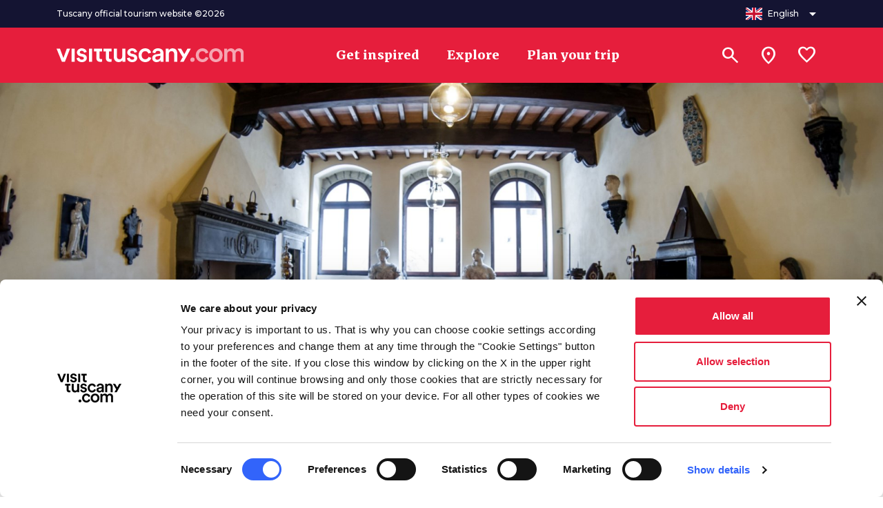

--- FILE ---
content_type: text/html;charset=UTF-8
request_url: https://www.visittuscany.com/en/attractions/ivan-bruschi-house-museum/
body_size: 23520
content:
<!DOCTYPE html>
<html class="no-js" lang="en">


	<head>
		<meta charset="UTF-8">
	<meta http-equiv="X-UA-Compatible" content="IE=edge,chrome=1">
	<meta name="B-verify" content="57175da0b8981fa5e6467884c5d3d5a59bdbc3b2" />

	<link rel="alternate" hreflang="en" href="https://www.visittuscany.com/en/attractions/ivan-bruschi-house-museum/" />
			<link rel="alternate" hreflang="de" href="https://www.visittuscany.com/de/attraktionen/casa-museo-ivan-bruschi/" />
			<link rel="alternate" hreflang="es" href="https://www.visittuscany.com/es/atracciones/casa-museo-ivan-bruschi/" />
			<link rel="alternate" hreflang="fr" href="https://www.visittuscany.com/fr/attractions/maison-musee-ivan-bruschi/" />
			<link rel="alternate" hreflang="it" href="https://www.visittuscany.com/it/attrazioni/casa-museo-ivan-bruschi/" />
			<link rel="canonical" href="https://www.visittuscany.com/en/attractions/ivan-bruschi-house-museum/" />
	



	<meta name="viewport" content="width=device-width, initial-scale=1.0">
	<meta name="description" content="The Ivan Bruschi House Museum houses the antiquarian's extremely rich collection. Discover the place that gave rise to Arezzo's historic Antiques Fair.">
	
	<meta property="og:url" content="https://www.visittuscany.com/en/attractions/ivan-bruschi-house-museum/" />
	<meta property="og:type" content="article" />
	<meta property="og:title" content="Ivan Bruschi House Museum | Visit Tuscany" />
	<meta property="og:description" content="The Ivan Bruschi House Museum houses the antiquarian's extremely rich collection. Discover the place that gave rise to Arezzo's historic Antiques Fair. | Visit Tuscany" />
	<meta property="og:image" content="https://www.visittuscany.com/export/shared/arezzo/immagini/eventi-e-cultura/casa-bruschi-saladellarobbia.jpg"/>

	<meta name="robots" content="index, follow">
					<title>Ivan Bruschi House Museum | Visit Tuscany</title>

	


<link rel="icon" type="image/x-icon" href="/favicon.ico">
<link rel="stylesheet" href="//cdnjs.cloudflare.com/ajax/libs/tiny-slider/2.9.3/tiny-slider.min.css">
<link rel="stylesheet" href="//cdnjs.cloudflare.com/ajax/libs/font-awesome/6.4.2/css/all.min.css">
<link rel="stylesheet" href="//cdnjs.cloudflare.com/ajax/libs/leaflet/1.8.0/leaflet.css">
<link rel="stylesheet" href="//unpkg.com/leaflet.fullscreen@latest/Control.FullScreen.css">
<link rel="stylesheet" href="//cdnjs.cloudflare.com/ajax/libs/ion-rangeslider/2.3.1/css/ion.rangeSlider.min.css">
<link rel="stylesheet" href="/export/system/modules/it.inera.opencms.fst.turismo.desktop2023/resources/styles/main.css?ver=1742907969306" />
<style type="text/css">
a#CybotCookiebotDialogPoweredbyCybot, div#CybotCookiebotDialogPoweredByText {
	display: none;
}
#CookiebotWidget .CookiebotWidget-body .CookiebotWidget-main-logo {
	display: none; 
}
.textblock-disclaimer{
	display: none;
}
</style>
<!-- end Test edit mode gtm -->
<!-- Google tag (gtag.js) -->
	<script async src="https://www.googletagmanager.com/gtag/js?id=G-BK9XSEVGPH"></script>
	<script>
		window.dataLayer = window.dataLayer || [];
		function gtag(){dataLayer.push(arguments);}
		gtag('js', new Date());
		gtag('config', 'G-BK9XSEVGPH');
	</script>
	<!-- Google Tag Manager -->
	<script>
		(function(w,d,s,l,i){w[l]=w[l]||[];w[l].push({'gtm.start':
													  new Date().getTime(),event:'gtm.js'});var f=d.getElementsByTagName(s)[0],
			j=d.createElement(s),dl=l!='dataLayer'?'&l='+l:'';j.async=true;j.src=
				'https://www.googletagmanager.com/gtm.js?id='+i+dl;f.parentNode.insertBefore(j,f);
							})(window,document,'script','dataLayer','GTM-KBRR3VR');</script><!-- End Google Tag Manager -->
<meta name="facebook-domain-verification" content="lu3m32kr69d0t8xowf9toblsef69h9" />

	</head>

	<body>
		<div id="toolbar-placeholder"></div>
		<div id="toolbar-placeholder"></div>
		<!-- Google Tag Manager (noscript) -->
	<noscript><iframe src="https://www.googletagmanager.com/ns.html?id=GTM-KBRR3VR"
					  height="0" width="0" style="display:none;visibility:hidden"></iframe></noscript>
	<!-- End Google Tag Manager (noscript) -->
	<a class="visually-hidden-focusable" href="#page-main-content">Go to main content</a>
	<div class="navbar navbar-1">
		<nav class="navbar-upper">
			<div class="container">
				<div class="navbar-content">
					<div class="navbar-copy">Tuscany official tourism website &copy;2026</div>

					<ul class="nav">

						<li>
							<div class="dropdown">
								<button class="btn btn-2 btn-2-1" type="button" data-bs-toggle="dropdown" aria-expanded="false">
									<div class="btn-content">
										<div class="btn-icon" aria-hidden="true"><img src="/export/system/modules/it.inera.opencms.fst.turismo.desktop/resources/images/flags/en.svg" alt="Lingua italiana" title="Lingua italiana">
										</div>
										<div class="btn-text">English</div>
										<div class="btn-icon" aria-hidden="true"><i class="material-symbols-outlined btn-dropdown-icon">arrow_drop_down</i>
										</div>
									</div>
								</button>
								<ul class="dropdown-menu dropdown-menu-end">
									
										<li>

												<a class="dropdown-item" href="/it/attrazioni/casa-museo-ivan-bruschi/"><img src="/export/system/modules/it.inera.opencms.fst.turismo.desktop/resources/images/flags/it.svg" alt="cambia lingua in it">
															<div class="typo-montserrat typo-size-small typo-w-600 typo-color-greys-4">Italiano</div></a>


													</li>

											<li>

												<a class="dropdown-item" href="/en/attractions/ivan-bruschi-house-museum/"><img src="/export/system/modules/it.inera.opencms.fst.turismo.desktop/resources/images/flags/en.svg" alt="cambia lingua in en">
															<div class="typo-montserrat typo-size-small typo-w-600 typo-color-greys-4">English</div></a>


													</li>

											<li>

												<a class="dropdown-item" href="/de/attraktionen/casa-museo-ivan-bruschi/"><img src="/export/system/modules/it.inera.opencms.fst.turismo.desktop/resources/images/flags/de.svg" alt="cambia lingua in de">
															<div class="typo-montserrat typo-size-small typo-w-600 typo-color-greys-4">Deutsch</div></a>


													</li>

											<li>

												<a class="dropdown-item" href="/es/atracciones/casa-museo-ivan-bruschi/"><img src="/export/system/modules/it.inera.opencms.fst.turismo.desktop/resources/images/flags/es.svg" alt="cambia lingua in es">
															<div class="typo-montserrat typo-size-small typo-w-600 typo-color-greys-4">Español</div></a>


													</li>

											<li>

												<a class="dropdown-item" href="/fr/attractions/maison-musee-ivan-bruschi/"><img src="/export/system/modules/it.inera.opencms.fst.turismo.desktop/resources/images/flags/fr.svg" alt="cambia lingua in fr">
															<div class="typo-montserrat typo-size-small typo-w-600 typo-color-greys-4">Français</div></a>


													</li>

											</ul>
							</div>
						</li>
					</ul>
				</div>
			</div>
		</nav>
		<nav class="navbar-header">
			<div class="container">
				<div class="navbar-content">

					<div class="d-flex align-items-center">
						<button class="btn btn-1 btn-1-sm" aria-label="Apri menù laterale" data-toggle="menu">
							<div class="btn-content">
								<div class="btn-icon" aria-hidden="true"><i class="material-icons">menu</i>
								</div>
							</div>
						</button>
						<a class="brand" href="/en" title="Vai alla home page di VisitTuscany" aria-label="Vai alla home page di VisitTuscany"><img src="/export/system/modules/it.inera.opencms.fst.turismo.desktop2023/resources/images/logo-vt.svg" alt="VisitTuscany.com"></a>
					</div>

					<ul class="nav">
						<li>
							<a class="btn btn-3" href="/en/get-inspired">
								<div class="btn-content">
									<div class="btn-text">Get inspired</div>
								</div>
							</a>
						</li>
						<li>
							<a class="btn btn-3" href="/en/explore">
								<div class="btn-content">
									<div class="btn-text">Explore</div>
								</div>
							</a>
						</li>
						<li>
							<a class="btn btn-3" href="/en/plan-trip">
								<div class="btn-content">
									<div class="btn-text">Plan your trip</div>
								</div>
							</a>
						</li>

						</ul>
					<ul class="nav nav-1">
						<li>
							<button class="btn btn-1 btn-1-lg" aria-label="Search" data-toggle="search">
								<div class="btn-content">
									<div class="btn-icon" aria-hidden="true"><i class="material-symbols-outlined">search</i>
									</div>
								</div>
							</button>
						</li>
						<li>
							<button class="btn btn-1 btn-1-lg" aria-label="Sei in toscana?" href="/en/in-tuscany" data-my-position-link="{&quot;name&quot;:&quot;coords&quot;}">

								<div class="btn-content">
									<div class="btn-icon" aria-hidden="true"><i class="material-symbols-outlined">location_on</i>
									</div>
								</div>
							</button>
						</li>
						<li>
							<a class="btn btn-1 btn-1-lg wishlist-counter" aria-label="Lista preferiti" href="/en/favorites/" data-locale="en" data-wishlist-counter>
								<div class="btn-content">
									<div class="btn-icon" aria-hidden="true"><i class="material-symbols-outlined">favorite</i>
									</div>
								</div>
							</a>
						</li>
					</ul>
				</div>
			</div>
		</nav>
		<dialog class="search-menu-container">
			<div class="search-header d-none">
				<div class="typo-montserrat typo-w-700 typo-size-baseline typo-color-commons-w">Search</div>
				<div class="close-icon" data-toggle="search"><i class="material-icons">close</i></div>
			</div>
			<div class="container">
				<form class="row justify-content-center w-100 position-relative" action="/en/search">
					<input type="submit" hidden aria-hidden=true aria-label="Search">
					<div class="col-12 col-lg-8">
						<div class="search-group">
							<div class="form-group">
								<label class="typo-montserrat typo-w-700 typo-size-xxsmall typo-color-commons-w" for="searchField">Search</label>

								<input id="searchField" type="search" name="query" data-autocomplete="{&quot;url&quot;:&quot;/en/search_autocomplete.jsp&quot;,&quot;minLetters&quot;:3,&quot;timeout&quot;:100,&quot;type&quot;:&quot;get&quot;,&quot;templates&quot;:{&quot;results&quot;:&quot;#search-menu-template&quot;,&quot;message&quot;:&quot;#search-menu-message-template&quot;,&quot;button&quot;:&quot;#search-menu-button-template&quot;},&quot;container&quot;:&quot;#search-menu-container&quot;,&quot;messages&quot;:{&quot;noResult&quot;:&quot;No results found&quot;,&quot;minLetters&quot;:&quot;Type minimum 3 characters or press enter to do an unfiltered search&quot;},&quot;button&quot;:{&quot;icon&quot;:&quot;near_me&quot;,&quot;text&quot;:&quot;Search near you&quot;}}">


							</div>
						</div>
						<div class="search-menu-content" id="search-menu-container"></div>
					</div>
					<div class="col-12 col-lg-8 search-container-actions">
						<button class="btn btn-4 btn-primary-l-o mx-auto" data-toggle="search">
							<div class="btn-content">
								<div class="btn-text">Close</div>
							</div>
						</button>
						<button class="btn btn-4 btn-primary-l d-none" data-text='See all the results for ' type="submit">
							<div class="btn-content">
								<div class="btn-text">See all the results for </div>
								<div class="btn-icon" aria-hidden="true"><i class="material-icons">arrow_forward</i>
								</div>
							</div>
						</button>
					</div>
				</form>
			</div>
		</dialog>
	</div>
	<div class="menu menu-1" id="main-menu">
		<div class="container">
			<div class="row menu-header">
				<div class="close-icon" data-toggle="menuClose"><i class="material-icons">close</i></div>
			</div>
			<div class="row mt-5">
				<div class="col-12">
					<div class="collapse-block">
						<div class="collapse-container collapse-container-1 collapse-container-1-1 mb-2">
							<div class="collapse-item typo-merriweather typo-w-400 typo-size-baseline typo-color-greys-1">
								<div class="collapse-item-header">
									<a class="title collapsed" aria-expanded="false" role="button" href="/en/get-inspired">
										<div class="title-text">Get inspired</div>
										<div class="title-icon"><i class="material-icons">chevron_right</i></div>
									</a>
								</div>

							</div>
						</div>

						<div class="collapse-container collapse-container-1 collapse-container-1-1 mb-2">
							<div class="collapse-item typo-merriweather typo-w-400 typo-size-baseline typo-color-greys-1">
								<div class="collapse-item-header">
									<a class="title collapsed" aria-expanded="false" role="button" href="/en/explore">
										<div class="title-text">Explore</div>
										<div class="title-icon"><i class="material-icons">chevron_right</i></div>
									</a>
								</div>

							</div>
						</div>
						<div class="collapse-container collapse-container-1 collapse-container-1-1 mb-2">
							<div class="collapse-item typo-merriweather typo-w-400 typo-size-baseline typo-color-greys-1">
								<div class="collapse-item-header">
									<a class="title collapsed" aria-expanded="false" role="button" href="/en/plan-trip">
										<div class="title-text">Plan your trip</div>
										<div class="title-icon"><i class="material-icons">chevron_right</i></div>
									</a>
								</div>

							</div>
						</div>
					</div>
				</div>
			</div>
			<div class="row menu-footer">
				<div class="col-12">
					<div class="typo-montserrat typo-w-500 typo-size-xxsmall typo-color-greys-6 mb-4">Tuscany official tourism website &copy;2026</div>
				</div>
				<div class="col-12 subfooter py-3">

					<div class="dropdown d-inline">
						<button class="btn btn btn-2 btn-2-1 btn-2-3" data-bs-toggle="dropdown" aria-expanded="false">
							<div class="btn-content">
								<div class="btn-icon" aria-hidden="true"><img src="/system/modules/it.inera.opencms.fst.turismo.desktop/resources/images/flags/en.svg" alt="Italiano">
								</div>
								<div class="btn-text">English</div>
								<div class="btn-icon" aria-hidden="true"><i class="material-symbols-outlined">arrow_drop_down</i>
								</div>
							</div>
						</button>
						<ul class="dropdown-menu dropdown-menu-right">
							<li>

										<a class="dropdown-item" href="/it/attrazioni/casa-museo-ivan-bruschi/">Italiano</a>


													</li>

								<li>

										<a class="dropdown-item" href="/en/attractions/ivan-bruschi-house-museum/">English</a>


													</li>

								<li>

										<a class="dropdown-item" href="/de/attraktionen/casa-museo-ivan-bruschi/">Deutsch</a>


													</li>

								<li>

										<a class="dropdown-item" href="/es/atracciones/casa-museo-ivan-bruschi/">Español</a>


													</li>

								<li>

										<a class="dropdown-item" href="/fr/attractions/maison-musee-ivan-bruschi/">Français</a>


													</li>

								</ul>
					</div>
				</div>
			</div>
		</div>
	</div>

<!--vt-incmenu-desktop-2023-true-en-/en/attractions/index.html-/sites/visittuscany/.content/attrazione/517199.attivita_turismo - 1769087136695--><script id="new-show-on-map-template-esplora" type="text/x-handlebars">
    <div class="modal modal-5" data-self="destroy">
      <div class="modal-dialog">
        <div class="modal-loading">
          <div class="loading loading-2">
            <div></div>
            <div></div>
            <div></div>
          </div>
        </div>{{#each kmls}}
        <div data-map-kml="{{json 'stringify' this}}" data-map-id="{{../mapId}}"></div>{{/each}}
        <div class="map-title"><span class="typo-montserrat typo-size-baseline typo-w-700 typo-color-greys-1 agg-title text-oneline">{{title}}</span>
            <button class="btn btn-1 btn-secondary-l" data-destroy="modal" data-toggle="multiple" data-togglers='[{"toggler":"resetMarkers","params":{"mapId":"search-map-m"}}]'>
                <div class="btn-content">
                  <div class="btn-icon" aria-hidden="true"><i class="material-icons">close</i>
                  </div>
                </div>
            </button>
        </div>
        <div class="map-block map-block-1 full-map full-map-1 {{#if isMainSearch}}full-map-2{{/if}}" data-map-block='{"mapId":"search-map-m","mapConfig":{"center":{"lat":43.719029,"lng":10.396579},"zoomControlOptions":{"position":"top"},"streetViewControl":false,"fullscreenControl":false,"gestureHandling":"greedy"},"fixedInfowindowMobile":true,"padding":{"left":3,"right":3,"bottom":50,"top":10}}'>
          <div class="map-item" id="search-map-m" data-map-item="data-map-item"></div>
          <div id="search-map-modal-container">
            <input type="hidden" name="bounds" data-center-position-map="geolocation"/>
				</div>
          <div class="map-actions">
                          <button class="btn btn-1 btn-secondary-l mep-4 btn-1-sm mtp-90" data-my-position='{"searchBlock":"#search-block-container","infiniteScroll":"#infinite-scroll-map","mapBlock":"search-map-m", "fitBounds":true}'>
                  <div class="btn-content">
                    <div class="btn-icon" aria-hidden="true"><i class="material-icons">gps_fixed</i>
				</div>
				</div>
				</button>
				</div>
          <div class="map-actions map-actions-left p-0">
              <button class="btn text-nowrap btn-4 btn-4-sm btn-secondary-l" data-mobile-list-toggler>
                  <div class="btn-content">
                    <div class="btn-icon" aria-hidden="true"><i class="material-icons">chevron_right</i>
                    </div>
                    <div class="btn-text">List</div>
                  </div>
              </button>
          </div>
          <div class="map-cards-wrapper map-cards-wrapper-2">
            <div id="iw-container"></div>
          </div>
        </div>
        <div class="container d-none {{#if isMainSearch}}list-drawer-1{{/if}}" data-list-drawer="data-list-drawer">
          <div class="row drawer-title">
            <div class="col-12">
              <div class="placeholder-glow w-100"><span class="placeholder placeholder-subtitle"></span></div>
                <button class="btn text-nowrap btn-4 btn-4-sm btn-secondary-o" data-mobile-list-toggler>
                    <div class="btn-content">
                      <div class="btn-icon" aria-hidden="true"><i class="material-icons">chevron_left</i>
                      </div>
                      <div class="btn-text">Map</div>
                    </div>
                </button>
            </div>
          </div>
          <div class="row drawer-list mt-3">
            <div class="placeholder-glow d-flex col-12 placeholder-card-2 mb-3"><span class="placeholder placeholder-card-img-r"></span>
              <div class="placeholder-card-body"><span class="placeholder placeholder-card-title"></span><span class="placeholder placeholder-card-subtitle mt-1"></span></div>
            </div>
            <div class="placeholder-glow d-flex col-12 placeholder-card-2 mb-3"><span class="placeholder placeholder-card-img-r"></span>
              <div class="placeholder-card-body"><span class="placeholder placeholder-card-title"></span><span class="placeholder placeholder-card-subtitle mt-1"></span></div>
            </div>
            <div class="placeholder-glow d-flex col-12 placeholder-card-2 mb-3"><span class="placeholder placeholder-card-img-r"></span>
              <div class="placeholder-card-body"><span class="placeholder placeholder-card-title"></span><span class="placeholder placeholder-card-subtitle mt-1"></span></div>
            </div>
            <div class="placeholder-glow d-flex col-12 placeholder-card-2 mb-3"><span class="placeholder placeholder-card-img-r"></span>
              <div class="placeholder-card-body"><span class="placeholder placeholder-card-title"></span><span class="placeholder placeholder-card-subtitle mt-1"></span></div>
            </div>
          </div>
          <div class="drawer-close">
              <button class="btn btn-4 btn-4-sm btn-primary" data-destroy="modal" data-toggle="multiple" data-togglers='[{"toggler":"resetMarkers","params":{"mapId":"search-map-m"}},{"toggler":"toggleClass","params":{"selector":".tune-filters","className":"active","type":"remove"}},{"toggler":"toggleClass","params":{"selector":"body","className":"drawer-open","type":"remove"}},{"toggler":"toggleClass","params":{"selector":".filters-row","className":"open-map","type":"remove"}},{"toggler":"toggleClass","params":{"selector":".more-filters-button","className":"open-map","type":"remove"}},{"toggler":"toggleClass","params":{"selector":".sticky-filters","className":"active","type":"remove"}}]'>
                  <div class="btn-content">
                    <div class="btn-icon" aria-hidden="true"><i class="material-icons">close</i>
                    </div>
                    <div class="btn-text">Close</div>
                  </div>
              </button>
          </div>
        </div>
        <div class="container d-none {{#if isMainSearch}}list-drawer-1{{/if}} {{#unless (isMainActive)}}hidden{{/unless}}" id="simple-show-on-map-cards" data-list-drawer="data-list-drawer" data-main-is="data-main-is"></div>
        <div class="container d-none {{#if isMainSearch}}list-drawer-1{{/if}} {{#if (isMainActive)}}hidden{{/if}}" id="simple-show-on-map-cards-category" data-list-drawer="data-list-drawer" data-category-is="data-category-is"></div>
      </div>
    </div>
  </script>
			<script id="new-show-on-map-template" type="text/x-handlebars">
    <div class="modal modal-5" data-self="destroy">
      <div class="modal-dialog">
        <div class="modal-loading">
          <div class="loading loading-2">
            <div></div>
            <div></div>
            <div></div>
          </div>
        </div>{{#each kmls}}
        <div data-map-kml="{{json 'stringify' this}}" data-map-id="{{../mapId}}"></div>{{/each}}
        <div class="map-block map-block-1 full-map full-map-1 {{#if isMainSearch}}full-map-2{{/if}}" data-map-block='{"mapId":"search-map-m","mapConfig":{"center":{"lat":43.719029,"lng":10.396579},"zoomControlOptions":{"position":"top"},"streetViewControl":false,"fullscreenControl":false,"gestureHandling":"greedy"},"fixedInfowindowMobile":true,"padding":{"left":3,"right":3,"bottom":50,"top":10},"centerChange":{"template":"#search-center-change-template","container":"[data-center-change-container]","name":"coords","context":{"searchBlock":"#search-block-container","nameSelector":"[data-geolocation-filter-input]"}}}'>
          <div class="map-item" id="search-map-m" data-map-item="data-map-item"></div>
          <div id="search-map-modal-container">
            <input type="hidden" name="bounds" data-center-position-map="geolocation"/>
          </div>
          <div class="map-actions">
              <button class="btn btn-1 btn-secondary-l mep-4 btn-1-sm mtp-90" data-my-position='{"searchBlock":"#search-block-container","infiniteScroll":"#infinite-scroll-map","mapBlock":"search-map-m"}'>
                  <div class="btn-content">
                    <div class="btn-icon" aria-hidden="true"><i class="material-icons">gps_fixed</i>
                    </div>
                  </div>
              </button>
          </div>
          <div class="map-actions map-actions-left p-0">
              <button class="btn text-nowrap btn-4 btn-4-sm btn-secondary-l" data-mobile-list-toggler>
                  <div class="btn-content">
                    <div class="btn-icon" aria-hidden="true"><i class="material-icons">chevron_right</i>
                    </div>
                    <div class="btn-text">List</div>
                  </div>
              </button>
          </div>
          <div class="map-actions map-actions-center">
            <div data-center-change-container="data-center-change-container"></div>
          </div>
          <div class="map-cards-wrapper map-cards-wrapper-2">
            <div id="iw-container"></div>
              <button class="btn btn-4 btn-4-sm btn-primary mb-3" data-destroy="modal" data-toggle="multiple" data-togglers='[{"toggler":"resetMarkers","params":{"mapId":"search-map-m"}},{"toggler":"toggleClass","params":{"selector":".tune-filters","className":"active","type":"remove"}},{"toggler":"toggleClass","params":{"selector":".filters-row","className":"open-map","type":"remove"}},{"toggler":"toggleClass","params":{"selector":".more-filters-button","className":"open-map","type":"remove"}},{"toggler":"toggleClass","params":{"selector":".sticky-filters","className":"active","type":"remove"}}]'>
                  <div class="btn-content">
                    <div class="btn-icon" aria-hidden="true"><i class="material-icons">close</i>
                    </div>
                    <div class="btn-text">Close</div>
                  </div>
              </button>
          </div>
        </div>
        <div class="container d-none {{#if isMainSearch}}list-drawer-1{{/if}}" data-list-drawer="data-list-drawer">
          <div class="row drawer-title">
            <div class="col-12">
              <div class="placeholder-glow w-100"><span class="placeholder placeholder-subtitle"></span></div>
                <button class="btn text-nowrap btn-4 btn-4-sm btn-secondary-o" data-mobile-list-toggler>
                    <div class="btn-content">
                      <div class="btn-icon" aria-hidden="true"><i class="material-icons">chevron_left</i>
                      </div>
                      <div class="btn-text">Map</div>
                    </div>
                </button>
            </div>
          </div>
          <div class="row drawer-list mt-3">
            <div class="placeholder-glow d-flex col-12 placeholder-card-2 mb-3"><span class="placeholder placeholder-card-img-r"></span>
              <div class="placeholder-card-body"><span class="placeholder placeholder-card-title"></span><span class="placeholder placeholder-card-subtitle mt-1"></span></div>
            </div>
            <div class="placeholder-glow d-flex col-12 placeholder-card-2 mb-3"><span class="placeholder placeholder-card-img-r"></span>
              <div class="placeholder-card-body"><span class="placeholder placeholder-card-title"></span><span class="placeholder placeholder-card-subtitle mt-1"></span></div>
            </div>
            <div class="placeholder-glow d-flex col-12 placeholder-card-2 mb-3"><span class="placeholder placeholder-card-img-r"></span>
              <div class="placeholder-card-body"><span class="placeholder placeholder-card-title"></span><span class="placeholder placeholder-card-subtitle mt-1"></span></div>
            </div>
            <div class="placeholder-glow d-flex col-12 placeholder-card-2 mb-3"><span class="placeholder placeholder-card-img-r"></span>
              <div class="placeholder-card-body"><span class="placeholder placeholder-card-title"></span><span class="placeholder placeholder-card-subtitle mt-1"></span></div>
            </div>
          </div>
          <div class="drawer-close">
              <button class="btn btn-4 btn-4-sm btn-primary" data-destroy="modal" data-toggle="multiple" data-togglers='[{"toggler":"resetMarkers","params":{"mapId":"search-map-m"}},{"toggler":"toggleClass","params":{"selector":".tune-filters","className":"active","type":"remove"}},{"toggler":"toggleClass","params":{"selector":"body","className":"drawer-open","type":"remove"}},{"toggler":"toggleClass","params":{"selector":".filters-row","className":"open-map","type":"remove"}},{"toggler":"toggleClass","params":{"selector":".more-filters-button","className":"open-map","type":"remove"}},{"toggler":"toggleClass","params":{"selector":".sticky-filters","className":"active","type":"remove"}}]'>
                  <div class="btn-content">
                    <div class="btn-icon" aria-hidden="true"><i class="material-icons">close</i>
                    </div>
                    <div class="btn-text">Close</div>
                  </div>
              </button>
          </div>
        </div>
        <div class="container d-none {{#if isMainSearch}}list-drawer-1{{/if}} {{#unless (isMainActive)}}hidden{{/unless}}" id="simple-show-on-map-cards" data-list-drawer="data-list-drawer" data-main-is="data-main-is"></div>
        <div class="container d-none {{#if isMainSearch}}list-drawer-1{{/if}} {{#if (isMainActive)}}hidden{{/if}}" id="simple-show-on-map-cards-category" data-list-drawer="data-list-drawer" data-category-is="data-category-is"></div>
      </div>
    </div>
  </script>
   <script id="card-results-template-2" type="text/x-handlebars">
    {{set 'typeConfig' (lookup globals globals.type) this}}
    {{#if globals.typeName}}
    {{set 'title' (getTitle globals.data.data.params.filters data.totalCount globals.labels globals.typeName) this}}
    {{/if}}
    <div class="row">
      <div class="col-12 mb-3 pxp-20">
        {{#unless globals.hideResultNumber}}
        {{#if title}}<span class="typo-montserrat typo-size-baseline typo-w-500 typo-color-greys-1 agg-title">{{{title}}}</span>{{else}}<span>{{#if typeConfig.name}}<span class="typo-montserrat typo-size-baseline typo-w-400 typo-color-greys-1 agg-title">{{{typeConfig.name}}} •&nbsp;</span>{{/if}}<span class="typo-montserrat typo-size-baseline typo-w-400 typo-color-greys-1 agg-title">
            {{data.totalCount}} results{{#if (and (len data.assets) globals.labels)}}
            <div class="d-none d-sm-inline">{{getQuery globals.params.data.params globals.labels}}</div>{{/if}}</span></span>{{/if}}
        {{/unless}}
      </div>{{#each (getAllAssets data globals)}}
      {{set 'map' (inbounds coords 'search-map') this}}
      <div class="col-12">
        {{#if generic}}
        {{{include 'card-template-generic' this false}}}
        {{else}}
        {{{include 'card-template-' this}}}
        {{/if}}
      </div>{{/each}}
      {{#if (not (or (len (getAllAssets data globals)) data.errors))}}
      <div class="typo-montserrat typo-size-baseline typo-w-700 typo-color-greys-1 mt-4 text-center" data-clear-all-markers="search-map">No results found</div>{{/if}}
    </div>
    <div class="row pt-4 mb-4">
      {{#pagination data.pagination}}
      {{set 'infiniteScroll' @root.globals.infiniteScroll this}}{{#if (gt total 1)}}
      <div class="pagination pagination-2">
        <div class="pagination-arrow">
            <button class="btn p-0 btn-4 btn-secondary-t {{#if (eq current 1)}}disabled{{/if}}" data-prevent-hide="true" data-toggle="infinite-scroll" data-target="{{infiniteScroll}}" data-page="{{math 'subtract' current 1}}">
                <div class="btn-content">
                  <div class="btn-icon" aria-hidden="true"><i class="material-icons">chevron_left</i>
                  </div>
                  <div class="btn-text">Precedente</div>
                </div>
            </button>
        </div>
        <div class="pagination-text typo-montserrat typo-size-small typo-w-400 typo-color-greys-5">{{current}} of {{total}}</div>
        <div class="pagination-arrow">
            <button class="btn p-0 btn-4 btn-secondary-t {{#if (eq current total)}}disabled{{/if}}" data-prevent-hide="true" data-toggle="infinite-scroll" data-target="{{infiniteScroll}}" data-page="{{math 'add' current 1}}">
                <div class="btn-content">
                  <div class="btn-text">Successiva</div>
                  <div class="btn-icon" aria-hidden="true"><i class="material-icons">chevron_right</i>
                  </div>
                </div>
            </button>
        </div>
      </div>{{/if}}{{/pagination}}
    </div>
  </script>
  <script id="card-results-template-3" type="text/x-handlebars">
  {{log this}}
    {{set 'typeConfig' (lookup globals globals.type) this}}
    {{log this}}
    {{#if globals.typeName}}
    {{set 'title' (getTitle globals.data.data.params.filters data.totalCount globals.labels globals.typeName) this}}
    {{/if}}
    <div class="row">
      <div class="col-12 mb-2 pxp-20">{{#if title}}<span class="typo-montserrat typo-size-baseline typo-w-500 typo-color-greys-1 agg-title">{{{title}}}</span>{{else}}<span>{{#if typeConfig.name}}<span class="typo-montserrat typo-size-baseline typo-w-700 typo-color-greys-1 agg-title">{{{typeConfig.name}}} •&nbsp;</span>{{/if}}<a class="typo-montserrat typo-size-baseline typo-w-400 typo-color-greys-1 agg-title text-decoration-underline" href="/en/search?filters=[{&quot;key&quot;:&quot;localita_en_lower&quot;,&quot;values&quot;:[&quot;{{globals.link}}&quot;]}]&asset=attivita_turismo">{{data.totalCount}} results{{#if (and (len data.assets) globals.labels)}}
            <div class="d-none d-sm-inline">{{getQuery globals.params.data.params globals.labels}}</div>{{/if}}</a></span>{{/if}}</div>{{#each (getAllAssets data globals)}}
      {{set 'map' (inbounds coords 'search-map') this}}
      <div class="col-12">
        {{#if generic}}
        {{{include 'card-template-generic' this false}}}
        {{else}}
        {{{include 'card-template-' this}}}
        {{/if}}
      </div>{{/each}}
      {{#if (not (or (len (getAllAssets data globals)) data.errors))}}
      <div class="typo-montserrat typo-size-baseline typo-w-700 typo-color-greys-1 mt-4 text-center" data-clear-all-markers="search-map">No results found</div>{{/if}}
    </div>
    <div class="row pt-4 mb-4">
      {{#pagination data.pagination}}
      {{set 'infiniteScroll' @root.globals.infiniteScroll this}}{{#if (gt total 1)}}
      <div class="pagination pagination-2">
        <div class="pagination-arrow">
            <button class="btn p-0 btn-4 btn-secondary-t {{#if (eq current 1)}}disabled{{/if}}" data-prevent-hide="true" data-toggle="infinite-scroll" data-target="{{infiniteScroll}}" data-page="{{math 'subtract' current 1}}">
                <div class="btn-content">
                  <div class="btn-icon" aria-hidden="true"><i class="material-icons">chevron_left</i>
                  </div>
                  <div class="btn-text">Previous</div>
                </div>
            </button>
        </div>
        <div class="pagination-text typo-montserrat typo-size-small typo-w-400 typo-color-greys-5">{{current}} of {{total}}</div>
        <div class="pagination-arrow">
            <button class="btn p-0 btn-4 btn-secondary-t {{#if (eq current total)}}disabled{{/if}}" data-prevent-hide="true" data-toggle="infinite-scroll" data-target="{{infiniteScroll}}" data-page="{{math 'add' current 1}}">
                <div class="btn-content">
                  <div class="btn-text">Next</div>
                  <div class="btn-icon" aria-hidden="true"><i class="material-icons">chevron_right</i>
                  </div>
                </div>
            </button>
        </div>
      </div>{{/if}}{{/pagination}}
    </div>
  </script>
  <script id="simple-show-on-map-cards-template-2" type="text/x-handlebars">
    {{set 'typeConfig' (lookup globals globals.type) this}}
    {{#if globals.typeName}}
    {{set 'title' (getTitle globals.data.data.params.filters data.totalCount globals.labels globals.typeName) this}}
    {{/if}}
    <div class="row drawer-title">
      <div class="col-12">
        {{#unless globals.hideResultNumber}}
        {{#if title}}<span class="typo-montserrat typo-size-baseline typo-w-500 typo-color-greys-1 agg-title">{{{title}}}</span>{{else}}<span>{{#if typeConfig.name}}<span class="typo-montserrat typo-size-baseline typo-w-400 typo-color-greys-1 agg-title">{{{typeConfig.name}}} •&nbsp;</span>{{/if}}<span class="typo-montserrat typo-size-baseline typo-w-400 typo-color-greys-1 agg-title">
            {{data.totalCount}} results{{#if (and (len data.assets) globals.labels)}}
            <div class="d-none d-sm-inline">{{getQuery globals.params.data.params globals.labels}}</div>{{/if}}</span></span>{{/if}}
        {{else}}<span></span>{{/unless}}
          <button class="btn text-nowrap btn-4 btn-4-sm btn-secondary-o" data-mobile-list-toggler>
              <div class="btn-content">
                <div class="btn-icon" aria-hidden="true"><i class="material-icons">chevron_left</i>
                </div>
                <div class="btn-text">Map</div>
              </div>
          </button>
      </div>
    </div>
    <div class="row drawer-list">
      {{#each (getAllAssets data globals)}}
      {{set 'map' (inbounds coords 'search-map') this}}
      {{set 'mapId' 'search-map-m' this}}
      <div class="col-12">
        {{#if generic}}
        {{{include 'card-template-generic' this false}}}
        {{else}}
        {{{include 'card-template-' this}}}
        {{/if}}
      </div>{{/each}}
      {{#if (not (or (len (getAllAssets data globals)) data.errors))}}
      <div class="row d-flex justify-content-center mbp-80" data-clear-all-markers="search-map-m">
        <div class="col-12 col-md-6 text-center mtp-32">
          <div class="typo-montserrat typo-w-700 typo-size-4 typo-color-greys-1 mbp-24">No results found</div>
          <div class="typo-montserrat typo-w-400 typo-size-baseline typo-color-greys-1 mbp-24">Try changing the search by changing the keyword, removing filters or expanding the area in the map.</div>
            <button class="btn btn-4 btn-4-sm btn-primary" data-clear-all-filters>
                <div class="btn-content">
                  <div class="btn-text">Rimuovi tutti</div>
                </div>
            </button>
        </div>
      </div>{{/if}}
      {{#if (len (getAllAssets data globals))}}
      <div class="col-12 mbp-80">
        {{#pagination data.pagination}}
        {{set 'infiniteScroll' @root.globals.infiniteScroll this}}{{#if (gt total 1)}}
        <div class="pagination pagination-2">
          <div class="pagination-arrow">
              <button class="btn p-0 btn-4 btn-secondary-t {{#if (eq current 1)}}disabled{{/if}}" data-prevent-hide="true" data-toggle="infinite-scroll" data-target="{{infiniteScroll}}" data-page="{{math 'subtract' current 1}}">
                  <div class="btn-content">
                    <div class="btn-icon" aria-hidden="true"><i class="material-icons">chevron_left</i>
                    </div>
                    <div class="btn-text">Precedente</div>
                  </div>
              </button>
          </div>
          <div class="pagination-text typo-montserrat typo-size-small typo-w-400 typo-color-greys-5">{{current}} of {{total}}</div>
          <div class="pagination-arrow">
              <button class="btn p-0 btn-4 btn-secondary-t {{#if (eq current total)}}disabled{{/if}}" data-prevent-hide="true" data-toggle="infinite-scroll" data-target="{{infiniteScroll}}" data-page="{{math 'add' current 1}}">
                  <div class="btn-content">
                    <div class="btn-text">Successiva</div>
                    <div class="btn-icon" aria-hidden="true"><i class="material-icons">chevron_right</i>
                    </div>
                  </div>
              </button>
          </div>
        </div>{{/if}}{{/pagination}}
      </div>{{/if}}
    </div>
    <div class="drawer-close">
        <button class="btn btn-4 btn-4-sm btn-primary" data-destroy="modal" data-toggle="multiple" data-togglers='[{"toggler":"resetMarkers","params":{"mapId":"search-map-m"}},{"toggler":"toggleClass","params":{"selector":".tune-filters","className":"active","type":"remove"}},{"toggler":"toggleClass","params":{"selector":"body","className":"drawer-open","type":"remove"}},{"toggler":"toggleClass","params":{"selector":".filters-row","className":"open-map","type":"remove"}},{"toggler":"toggleClass","params":{"selector":".more-filters-button","className":"open-map","type":"remove"}},{"toggler":"toggleClass","params":{"selector":".sticky-filters","className":"active","type":"remove"}}]'>
            <div class="btn-content">
              <div class="btn-icon" aria-hidden="true"><i class="material-icons">close</i>
              </div>
              <div class="btn-text">Close</div>
            </div>
        </button>
    </div>
  </script>
				<script id="simple-show-on-map-template" type="text/x-handlebars">
    <div class="modal modal-5" data-self="destroy">
      <div class="modal-dialog">
        <div class="modal-loading">
          <div class="loading loading-2">
            <div></div>
            <div></div>
            <div></div>
					</div>
					</div>{{#each kmls}}
        <div data-map-kml="{{json 'stringify' this}}" data-map-id="{{../mapId}}"></div>{{/each}}
        <div class="map-block map-block-1 full-map" data-map-block='{"mapId":"{{mapId}}","mapConfig":{"center":{"lat":43.719029,"lng":10.396579},"streetViewControl":false,"fullscreenControl":false,"zoomControl":false,"gestureHandling":"greedy"},"padding":{"left":3,"right":3,"bottom":150,"top":10},"onClicks":[{"type":"activeHalfCards","target":"#simple-show-on-map-cards"}],"onDragEnd":[{"type":"activeHalfCards","target":"#simple-show-on-map-cards"}]}'>
          <div class="map-item" id="{{mapId}}" data-map-item="data-map-item"></div>
          <div id="search-map-modal-container">
            <input type="hidden" name="bounds" data-center-position-map="geolocation"/>
					</div>
          <div class="map-actions">{{#if showFilters}}
            <div class="dropdown">
                <button class="btn btn-4 btn-secondary-o me-2" data-bs-toggle="dropdown" aria-expanded="false" data-toggle="multiple" data-togglers='[{"toggler":"toggleClass","params":{"selector":".map-item","className":"dropdown-open","type":"toggle"}}]' data-badge-container>
                    <div class="btn-content">
                      <div class="btn-text">Mostra</div>
                      <div class="btn-icon btn-dropdown-icon" aria-hidden="true"><i class="material-symbols-outlined">expand_more</i>
					</div>
					</div>
					</button>
              <div class="dropdown-menu dropdown-menu-end dropdown-menu-map-filters">
                <ul>
                    <button class="btn btn-4 btn-4-sm btn-secondary-o" data-map-filter-toggler="search-map-m" data-toggle-infinite-scroll-config='{"infiniteScroll":"#simple-show-on-map-infinite-scroll","params":[{"path":"params.data.config","value":"agg_alloggio"},{"path":"params.fields","value":["totalCount","assets { type id href title coords { lat lng } ... on Alloggio { where province gallery {src alt} typeClassification {label code rank} }}"]},{"path":"params.data.params.filters","value":[]}]}'>
                        <div class="btn-content">
                          <div class="btn-text">Dove dormire</div>
					</div>
					</button>
                    <button class="btn btn-4 btn-4-sm btn-secondary-o" data-map-filter-toggler="search-map-m" data-toggle-infinite-scroll-config='{"infiniteScroll":"#simple-show-on-map-infinite-scroll","params":[{"path":"params.data.config","value":""},{"path":"params.fields","value":["totalCount",""]},{"path":"params.data.params.filters","value":[]}]}'>
                        <div class="btn-content">
                          <div class="btn-text">Dove mangiare</div>
					</div>
					</button>
                    <button class="btn btn-4 btn-4-sm btn-secondary-o" data-map-filter-toggler="search-map-m" data-toggle-infinite-scroll-config='{"infiniteScroll":"#simple-show-on-map-infinite-scroll","params":[{"path":"params.data.config","value":"agg_offerta_turismo"},{"path":"params.fields","value":["totalCount","assets { type id href img { src alt } title subtitle coords { lat lng } ... on Offer { when where price }}"]},{"path":"params.data.params.filters","value":[{"key":"tipologiaCat_it_lower","values":["/system/categories/offerta-tipo/pacchetti-vacanze/\",\"/system/categories/offerta-tipo/soggiorni/"]}]}]}'>
                        <div class="btn-content">
                          <div class="btn-text">Pacchetti e soggiorni</div>
					</div>
					</button>
                    <button class="btn btn-4 btn-4-sm btn-secondary-o" data-map-filter-toggler="search-map-m" data-toggle-infinite-scroll-config='{"infiniteScroll":"#simple-show-on-map-infinite-scroll","params":[{"path":"params.data.config","value":"agg_offerta_turismo"},{"path":"params.fields","value":["totalCount","assets { type id href img { src alt } title subtitle coords { lat lng } ... on Offer { when where price }}"]},{"path":"params.data.params.filters","value":[{"key":"tipologiaCat_it_lower","values":["/system/categories/offerta-tipo/esperienze/"]}]}]}'>
                        <div class="btn-content">
                          <div class="btn-text">Esperienze</div>
					</div>
					</button>
                    <button class="btn btn-4 btn-4-sm btn-secondary-o" data-map-filter-toggler="search-map-m" data-toggle-infinite-scroll-config='{"infiniteScroll":"#simple-show-on-map-infinite-scroll","params":[{"path":"params.data.config","value":"agg_evento_turismo"},{"path":"params.fields","value":["totalCount","assets{id type href title img{src alt}\n ... on Event{when where info {icon text}}}"]},{"path":"params.data.params.filters","value":[]}]}'>
                        <div class="btn-content">
                          <div class="btn-text">Eventi</div>
					</div>
					</button>
                    <button class="btn btn-4 btn-4-sm btn-secondary-o" data-map-filter-toggler="search-map-m" data-toggle-infinite-scroll-config='{"infiniteScroll":"#simple-show-on-map-infinite-scroll","params":[{"path":"params.data.config","value":"agg_attivita_turismo"},{"path":"params.fields","value":["totalCount","assets { type id href img { src alt } title coords { lat lng } ... on Attraction { info catInfo { icon text } }}"]},{"path":"params.data.params.filters","value":[]}]}'>
                        <div class="btn-content">
                          <div class="btn-text">Attrazioni</div>
					</div>
					</button>
					</ul>
					</div>
					</div>{{/if}}
              <button class="btn btn-1 btn-secondary-l" data-destroy="modal">
                  <div class="btn-content">
                    <div class="btn-icon" aria-hidden="true"><i class="material-icons">close</i>
					</div>
					</div>
					</button>
					</div>
          <div class="map-cards-wrapper">
            <div class="map-cards" id="simple-show-on-map-cards">{{#if elements}}
              <div class="col-12">
                <div class="carousel h-100">
                  <div class="d-flex align-items-stretch" id="carousel-id" data-carousel="{&quot;items&quot;:1,&quot;slideBy&quot;:1,&quot;controls&quot;:false,&quot;gutter&quot;:12,&quot;edgePadding&quot;:60,&quot;center&quot;:true,&quot;loop&quot;:false,&quot;lazyload&quot;:true,&quot;responsive&quot;:{&quot;576&quot;:{&quot;items&quot;:2},&quot;768&quot;:{&quot;items&quot;:3}},&quot;onIndexChangeJquery&quot;:[&quot;mapBlock.activeInCarouselItem&quot;]}">
                    {{#each elements}}
                    {{set 'map' (inbounds coords 'search-map-m') this}}
                    {{set 'index' @index this}}
                    <div>{{{include 'card-mobile-template-' this}}}</div>{{/each}}
					</div>
					</div>
					</div>{{/if}}
					</div>{{#unless elements}}
            <div class="infinite-scroll search-map-results" id="simple-show-on-map-infinite-scroll" data-infinite-scroll="{
  &quot;url&quot;: &quot;/graphql&quot;,
  &quot;isGraph&quot;: true,
  &quot;graphNode&quot;: &quot;allAssets&quot;,
  &quot;pageParam&quot;: &quot;data.page&quot;,
  &quot;type&quot;: &quot;post&quot;,
  &quot;paramsNode&quot;: &quot;params.data.params&quot;,
  &quot;withParamsInfo&quot;: true,
  &quot;params&quot;: {
    &quot;service&quot;: &quot;allAssets&quot;,
    &quot;fields&quot;: [
      &quot;totalCount&quot;,
      &quot;{{globalprop 'nearMeConfigs' type}}&quot;
    ],
    &quot;data&quot;: {
      &quot;locale&quot;: &quot;it&quot;,
      &quot;config&quot;: &quot;agg_{{type}}&quot;,
      &quot;params&quot;: {
        &quot;filters&quot;: {{addCoordsToFilters (getCoords) filters}}
      }
    }
  },
  &quot;appendToResult&quot;: {},
  &quot;replace&quot;: &quot;replaceWith&quot;,
  &quot;container&quot;: &quot;#simple-show-on-map-cards&quot;,
  &quot;template&quot;: &quot;#simple-show-on-map-cards-template&quot;
}" data-preload="true">
              <div class="loading loading-2">
                <div></div>
                <div></div>
                <div></div>
					</div>
					</div>{{/unless}}
					</div>
					</div>
					</div>
					</div>
				</script>
				<script id="simple-show-on-map-cards-template" type="text/x-handlebars">
    <div class="col-12">{{#if data.assets.length}}
      <div class="carousel h-100">
        <div class="d-flex align-items-stretch" id="carousel-id" data-carousel="{&quot;items&quot;:1,&quot;slideBy&quot;:&quot;page&quot;,&quot;controls&quot;:false,&quot;gutter&quot;:12,&quot;edgePadding&quot;:60,&quot;center&quot;:true,&quot;loop&quot;:false,&quot;lazyload&quot;:true,&quot;responsive&quot;:{&quot;576&quot;:{&quot;items&quot;:2},&quot;768&quot;:{&quot;items&quot;:3}},&quot;onIndexChangeJquery&quot;:[&quot;{{#if globals.isLeaflet}}mapBlockLeaflet.activeInCarouselItem{{else}}mapBlock.activeInCarouselItem{{/if}}&quot;]}">
          {{#each data.assets}}
          {{#if @root.globals.data.mapId}}
          {{set 'map' (inbounds coords @root.globals.data.mapId) this}}
          {{else}}
          {{set 'map' (inbounds coords 'search-map-m') this}}
          {{/if}}
          {{set 'index' @index this}}
          <div>{{{include 'card-mobile-template-' this}}}</div>{{/each}}
					</div>
					</div>{{else}}
      <div class="d-none" data-clear-all-markers="search-map-m"></div>
	  {{#if (isEmptyArray data.assets)}}
      <div class="bg-commons-w w-75 mx-auto mb-5 px-3 pbp-32 rounded shadow">{{{include 'search-template-no-result'}}}</div>{{/if}}
      {{/if}}
					</div>
				</script>
				<script id="card-results-template" type="text/x-handlebars">
    <div class="row">{{#if (and (len data.assets) globals.title)}}
      <div class="col-12 mb-3">
        <div class="typo-montserrat typo-size-baseline typo-w-500 typo-color-greys-1 ms-2 agg-title">{{data.totalCount}} ???ricerca.vicinoposizione???</div>
					</div>{{/if}}
      {{#each (getAllAssets data globals)}}
      {{set 'map' (inbounds coords 'search-map') this}}
      <div class="col-12">
        {{#if generic}}
        {{{include 'card-template-generic' this false}}}
        {{else}}
        {{{include 'card-template-' this}}}
        {{/if}}
					</div>{{/each}}
      {{#if (not (or (len (getAllAssets data globals)) data.errors))}}
      <div class="typo-montserrat typo-size-baseline typo-w-700 typo-color-greys-1 mt-4 text-center" data-clear-all-markers="search-map">No results found</div>{{/if}}
					</div>
    <div class="row pt-4 mb-4">
      {{#pagination data.pagination}}
      {{set 'infiniteScroll' @root.globals.infiniteScroll this}}{{#if (gt total 1)}}
      <div class="pagination pagination-2">
        <div class="pagination-arrow">
            <button class="btn p-0 btn-4 btn-secondary-t {{#if (eq current 1)}}disabled{{/if}}" data-prevent-hide="true" data-toggle="infinite-scroll" data-target="{{infiniteScroll}}" data-page="{{math 'subtract' current 1}}">
                <div class="btn-content">
                  <div class="btn-icon" aria-hidden="true"><i class="material-icons">chevron_left</i>
					</div>
                  <div class="btn-text">Previous</div>
					</div>
					</button>
					</div>
        <div class="pagination-text typo-montserrat typo-size-small typo-w-400 typo-color-greys-5">{{current}} of {{total}}</div>
        <div class="pagination-arrow">
            <button class="btn p-0 btn-4 btn-secondary-t {{#if (eq current total)}}disabled{{/if}}" data-prevent-hide="true" data-toggle="infinite-scroll" data-target="{{infiniteScroll}}" data-page="{{math 'add' current 1}}">
                <div class="btn-content">
                  <div class="btn-text">Next</div>
                  <div class="btn-icon" aria-hidden="true"><i class="material-icons">chevron_right</i>
					</div>
					</div>
					</button>
					</div>
					</div>{{/if}}{{/pagination}}
					</div>
				</script>
				<script id="card-mobile-template-attivita_turismo" type="text/x-handlebars"><a class="card card-24" href="{{href}}" data-marker-item="{ &quot;position&quot;: { &quot;lat&quot;: {{map.lat}}, &quot;lng&quot;: {{map.lng}} }, &quot;onClick&quot;: [ { &quot;type&quot;: &quot;activeCarouselItem&quot;, &quot;index&quot;: {{index}}, &quot;carousel&quot;: &quot;carousel-id&quot; }, { &quot;type&quot;: &quot;activeCards&quot;, &quot;target&quot;: &quot;#map-cards&quot; } ] }" data-map-id="search-map-m">
      <div class="card-header">
        <div class="card-tipology">
          <div class="icon"><i class="{{#if (includes catInfo.icon 'mdi')}}{{catInfo.icon}}{{else}}material-symbols-outlined{{/if}}">{{#if (includes catInfo.icon 'mdi')}} {{else}}{{catInfo.icon}}{{/if}}</i></div>
          <div class="text typo-montserrat typo-w-700 typo-size-xsmall typo-color-commons-w">{{catInfo.text}}</div>
					</div>
         <div class="image"><img src="{{img.src}}?__scale=w:500,h:500,t:2,q:85" alt="{{#if img.alt}}{{img.alt}}{{else}}{{title}}{{/if}}"/></div>
        <div class="overlay"></div>
					</div>
      <div class="card-body">
        <div class="title typo-montserrat typo-w-700 typo-size-baseline typo-color-greys-1">{{title}}</div>
					</div></a>
				</script>
				<script id="card-template-attivita_turismo" type="text/x-handlebars"><a class="card card-6 card-6-1 card-6-2" href="{{href}}" data-wishlist='{"id":"{{id}}","locale":"en","type":"{{type}}","title":"{{title}}","addLabel":"Aggiungi alla lista dei preferiti","removeLabel":"Rimuovi dalla lista dei preferiti"}' data-marker-item="{ &quot;position&quot;: { &quot;lat&quot;: {{map.lat}}, &quot;lng&quot;: {{map.lng}} }, &quot;infowindow&quot;: {&quot;template&quot;: &quot;#infowindow-template-attivita_turismo&quot;, &quot;context&quot;: {{json 'stringify' this}} } }" data-map-id="{{#if mapId}}{{mapId}}{{else}}search-map{{/if}}">
      <div class="card-header">
        <div class="card-tag">
					</div>
        <div class="image"><img data-lazy="data-lazy" data-src="{{img.src}}?__scale=w:350,h:350,t:2,q:85" alt="{{#if img.alt}}{{img.alt}}{{else}}{{title}}{{/if}}"/></div>
					</div>
      <div class="card-body">
        <h3 class="title typo-montserrat typo-w-700 typo-size-baseline typo-color-reds-4">{{title}}</h3>
        <div class="cat-info">
          <div class="icon"><i class="{{#if (includes catInfo.icon 'mdi')}}{{catInfo.icon}}{{else}}material-symbols-outlined{{/if}}">{{#if (includes catInfo.icon 'mdi')}} {{else}}{{catInfo.icon}}{{/if}}</i></div>
          <div class="text typo-montserrat typo-w-600 typo-size-xxsmall typo-color-greys-5">{{catInfo.text}}</div>
					</div>
					</div></a>
				</script>
				<script id="infowindow-template-attivita_turismo" type="text/x-handlebars">
    <div class="card-5-wrapper"><a class="card card-5 card-5-1 card-5-2" href="{{href}}" data-wishlist='{"id":"{{id}}","locale":"en","type":"{{type}}","title":"{{title}}","addLabel":"Aggiungi alla lista dei preferiti","removeLabel":"Rimuovi dalla lista dei preferiti"}'>
        <div class="card-header"><div class="card-close d-none"><i class="material-icons">close</i></div>
          <div class="card-tag"><div class="card-close d-none"><i class="material-icons">close</i></div>
            <div class="icon"><i class="{{#if (includes catInfo.icon 'mdi')}}{{catInfo.icon}}{{else}}material-symbols-outlined{{/if}}">{{#if (includes catInfo.icon 'mdi')}} {{else}}{{catInfo.icon}}{{/if}}</i></div>
            <div class="text typo-montserrat typo-w-700 typo-size-xsmall typo-color-commons-w">{{catInfo.text}}</div>
					</div>
          <div class="image"><img src="{{img.src}}?__scale=w:350,h:350,t:2,q:85" alt="{{#if img.alt}}{{img.alt}}{{else}}{{title}}{{/if}}"/></div>
          <div class="overlay"></div>
					</div>
        <div class="card-body">
          <div class="title typo-montserrat typo-w-700 typo-size-baseline typo-color-reds-4">{{title}}</div>
					</div></a>
      <div class="card-cluster {{#if clusterCurrent}}d-flex{{else}}d-none{{/if}}"><span class="icon" data-current-iw="{&quot;current&quot;:&quot;{{clusterCurrent}}&quot;,&quot;type&quot;:&quot;left&quot;}"><i class="material-icons">chevron_left</i></span><span class="text"><span class="current typo-montserrat typo-w-500 typo-size-xsmall typo-color-greys-5">{{clusterCurrent}}</span><span class="typo-montserrat typo-w-500 typo-size-xsmall typo-color-greys-5">di {{clusterTotal}}</span></span><span class="icon" data-current-iw="{&quot;current&quot;:&quot;{{clusterCurrent}}&quot;,&quot;type&quot;:&quot;right&quot;}"><i class="material-icons">chevron_right</i></span></div>
					</div>
				</script>

				<div  id="main-desk" ><div>
			<div class="navbar navbar-2" data-secondary-navbar data-wishlist="{&quot;id&quot;:&quot;57e5786e-23a1-11e3-bb78-495d93063fdb&quot;,&quot;locale&quot;:&quot;en&quot;,&quot;type&quot;:&quot;attivita_turismo&quot;,&quot;title&quot;:&quot;Ivan Bruschi House Museum&quot;,&quot;addLabel&quot;:&quot;Aggiungi alla lista dei preferiti&quot;,&quot;removeLabel&quot;:&quot;Rimuovi dalla lista dei preferiti&quot;,&quot;append&quot;:true}">
				<div class="container">
					<div class="col-7 d-flex"><a class="typo-montserrat typo-size-baseline typo-w-600 typo-color-greys-1 text-decoration-underline" href="/en/attractions">Attractions</a>
						<div class="text typo-montserrat typo-size-baseline typo-w-700 typo-color-greys-1">Ivan Bruschi House Museum</div>
					</div>
					<div class="col-5 d-flex justify-content-end title-block-toolbar title-block-toolbar-1" data-toolbar>
						<div class="wishlist-toggler toolbar-item">
							<button class="btn btn-4 btn-4-1 btn-secondary-o btn-on">
								<div class="btn-content btn-content-a-n">
									<div class="btn-text">Added to your favourites</div>
									<div class="btn-icon" aria-hidden="true"><i class="material-icons">favorite</i>
									</div>
								</div>
								<div class="btn-content btn-content-a-a">
									<div class="btn-text">Remove from your favourites</div>
									<div class="btn-icon" aria-hidden="true"><i class="material-symbols-outlined">favorite</i>
									</div>
								</div>
							</button>
							<button class="btn btn-off btn-4 btn-tertiary" aria-label="Add to your favourites">
								<div class="btn-content">
									<div class="btn-text">Add to your favourites</div>
									<div class="btn-icon" aria-hidden="true"><i class="material-symbols-outlined">favorite</i>
									</div>
								</div>
							</button>
						</div>
					</div>
				</div>
			</div>

			<div class="header header-6">
				<div class="header-image image image-"><img src="/export/shared/arezzo/immagini/eventi-e-cultura/casa-bruschi-saladellarobbia.jpg_773602192.jpg" alt="Ivan Bruschi House Museum" title="Ivan Bruschi House Museum">
						</div>
				<div class="overlay"></div>
				<div class="header-body container pbp-32">

					<a class="btn btn-4 btn-4-sm btn-primary-l-o btn-animate" href="/en/attractions">
						<div class="btn-content">
							<div class="btn-icon" aria-hidden="true"><i class="material-icons">arrow_back</i>
							</div>
							<div class="btn-text">Attractions</div>
						</div>
					</a>
				</div>
			</div>

			<div class="container">
				<div class="row mbp-md-60 mbp-sm-104 mbp-32" data-wishlist='{"id":"57e5786e-23a1-11e3-bb78-495d93063fdb","locale":"en","type":"attivita_turismo","title":"Ivan Bruschi House Museum","addLabel":"Aggiungi alla lista dei preferiti","removeLabel":"Rimuovi dalla lista dei preferiti","append":true}'>
					<div class="col-12 col-lg-7 mtp-32 mtp-lg-48">
						<div class="title title-7">
							<h1 class="title typo-merriweather typo-size-7 typo-w-900 typo-color-greys-1">Ivan Bruschi House Museum</h1>

							<div class="tag">
								<i class="material-icons">account_balance</i><div class="typo-montserrat typo-size-small typo-w-600 typo-color-greys-5">
									Museums</div>
							</div>
						</div>
						<div class="title-block-toolbar mtp-24 mtp-md-40" data-toolbar>
							<div class="social-dropdown dropdown">
		<button class="btn btn-1 btn-secondary-o " aria-label='Share' data-bs-toggle="dropdown" aria-expanded="false">
			<div class="btn-content">
				<div class="btn-icon" aria-hidden="true"><i class="material-icons-outlined">share</i>
				</div>
			</div>
		</button>

		<ul class="dropdown-menu">
			<li class="dropdown-item social-item social-item-facebook">
				<a href="https://www.facebook.com/sharer/sharer.php?u=https://www.visittuscany.com/en/attractions/ivan-bruschi-house-museum/" target=_blank>
					<i class="fab fa-facebook" aria-hidden="true"></i>
					<span>Facebook</span>
				</a>
			</li>
			<li class="dropdown-item social-item social-item-twitter">
				<a href="https://twitter.com/intent/tweet?hashtags=VisitTuscany&amp;text=Ivan Bruschi House Museum&amp;url=https://www.visittuscany.com/en/attractions/ivan-bruschi-house-museum/" target=_blank>
					<i class="fab fa-x-twitter text-dark" aria-hidden="true"></i>
					<span>X</span>
				</a>
			</li>
			<li class="dropdown-item social-item social-item-pinterest">
				<a href="http://pinterest.com/pin/create/link/?url=https://www.visittuscany.com/en/attractions/ivan-bruschi-house-museum/&media=https://www.visittuscany.com/shared/visittuscany/immagini/immagini-default/.jpg&description=Ivan Bruschi House Museum" target=_blank>
					<i class="fab fa-pinterest" aria-hidden="true"></i>
					<span>Pinterest</span>
				</a>
			</li>
			<li class="dropdown-item social-item social-item-whatsapp">
				<a href="https://wa.me/?text=https://www.visittuscany.com/en/attractions/ivan-bruschi-house-museum/" target=_blank>
					<i class="fab fa-whatsapp" aria-hidden="true"></i>
					<span>Whatsapp</span>
				</a>
			</li>
			<li class="dropdown-item social-item social-item-telegram">
				<a href="https://telegram.me/share/url?url=https://www.visittuscany.com/en/attractions/ivan-bruschi-house-museum/" target=_blank>
					<i class="fab fa-telegram" aria-hidden="true"></i>
					<span>Telegram</span>
				</a>
			</li>
			<li class="dropdown-item social-item social-item-email">
				<a href="mailto:?subject=Don't miss this content on visittuscany.com&body=Hello, I recommend reading &quot;Ivan Bruschi House Museum&quot;, you can find it here: https://www.visittuscany.com/en/attractions/ivan-bruschi-house-museum/">
					<i class="material-symbols-outlined">email</i>
					<span>Email</span>
				</a>
			</li>
			
			<li class="dropdown-item social-item social-item-email">
						<a target="_blank" href="https://print.visittuscany.com/en/attractions/ivan-bruschi-house-museum/" >
							<i class="material-symbols-outlined">print</i>
							<span>Print</span>
						</a>
					</li>
				<li class="dropdown-item social-item social-item-copia link">
				<a href="#undefined" data-toggle="active" data-clipboard="{&quot;text&quot;:&quot;https://www.visittuscany.com/en/attractions/ivan-bruschi-house-museum/&quot;,&quot;messages&quot;:{&quot;success&quot;:&quot;The link has been copied to the clipboard&quot;,&quot;error&quot;:&quot;The link could not be copied, please try again in a few moments&quot;}}">
					<i class="material-symbols-outlined">content_copy</i>
					<span>Copy link</span>
				</a>
			</li>
		</ul>
	</div>
</div>

						<div class="title title-5 mtp-24 mtp-md-40">
							<h2 class="text typo-montserrat typo-w-500 typo-size-5 typo-color-greys-1">In the ancient palace of the Capitano del Popolo in Arezzo, the museum dedicated to antiques</h2>
						</div>

						<div class="textblock typo-merriweather typo-size-baseline typo-w-300 typo-color-greys-4 mtp-40" >
							<p>The <strong>Ivan Bruschi House Museum </strong>is located in <strong>Arezzo</strong>, in the <strong>medieval palce of the Capitano del Popolo</strong>, in front of the Parish Church of Santa Maria, and was once <strong>Bruschi’s home, the antiques dealer and founder of the Arezzo Antiques Fair</strong>.</p>
<p><strong>The building dates to the 13th century</strong>: in the 1300s, it was owned by the Camaiani family, while in the 1400s, it came under the ownership of the city’s government. It was the site of the mint for the Guelph faction in Arezzo and perhaps the Capitan of Justice. Damaged during World War II, it was restored in the 1960s by Bruschi.</p>
<p>The museum is home to Bruschi’s collection. When he died in 1996, it was founded under the name “Fondazione Bruschi”, <strong>with the mission of disseminating the culture of antiques collecting in the <a href="/en/areas/arezzo-area/">Arezzo territory</a></strong>. The exhibition’s itinerary documents Bruschi’s varied interests with <strong>materials that range from Prehistory to the 20th century, and includes objects coming from outside Europe</strong>.</p>
<p>The museum’s holdings began to take form in the 1960s, when entire collections were purchased, and was later enlarged through the acquisition of single objects from the antiques market both close to Arezzo and further away.</p>
<p><strong>Accessibility information:</strong> <a href="http://www301.regione.toscana.it/bancadati/sistemacultura/SchedaMuseoRwd.xml?IDMUSEO=9467" target="_blank" rel="noopener">regione.toscana.it</a></p></div>

						<div class="col-12" ></div></div>

					<div class="col-12 col-lg-5 mtp-48 d-flex justify-content-end" data-sticky-container>
						<div class="sidebar" data-sticky-item="data-sticky-item">
							<div class="image static-map">
								<div class="button-wrapper">
										<a class="btn btn-bottom" href="http://www.google.com/maps/place/43.46328390000001,11.879633600000034">
											<div class="btn-content">
												<div class="btn-icon" aria-hidden="true"><i class="material-icons-outlined">directions</i>
												</div>
												<div class="btn-text">Directions</div>
											</div>
										</a>
									</div>
									<img data-lazy data-static-map='{"markers":[[43.46328390000001,11.879633600000034]],"icon":"https://visittuscany-new.inera.it/export/system/modules/it.inera.opencms.fst.turismo.desktop2023/resources/images/marker/markers.png","height":"280","append":"zoom=13"}'>
								</div>
							<div class="typo-montserrat typo-size-baseline typo-w-700 typo-color-greys-1 mb-3">Information</div>
							<div class="sidebar-info">
								<div class="icon"><i class="material-symbols-outlined">home</i></div>
								<div class="body">
									<div class="typo-montserrat typo-size-small typo-w-600 typo-color-greys-1 mb-1">Where</div>
									<div class="typo-merriweather typo-size-small typo-w-400 typo-color-greys-5">
										Casa Museo Ivan Bruschi<br>Via della Madonna del Prato, 55, 52100 Arezzo AR, Italia</div>
								</div>
							</div>
							<div class="sidebar-info mt-3">
									<div class="icon"><i class="material-symbols-outlined">language</i></div>
									<div class="body">
										<div class="typo-montserrat typo-size-small typo-w-600 typo-color-greys-1 mb-1">Website</div>
										<a href="https://www.fondazioneivanbruschi.it/casa-museo/"  class="typo-merriweather typo-w-400 typo-size-small typo-color-blues-10" target="_blank" title=''>
											<span>https://www.fondazioneivanbruschi.it/casa-museo/</span>
											<i class="material-icons">open_in_new</i>
										</a>
									</div>
								</div>
							<hr class="divider mbp-40">

							<div class="typo-montserrat typo-size-baseline typo-w-700 typo-color-greys-1 mb-3">Plan your trip</div>

							<ul class="list list-4">
								
									<li>

										<a class="list-item" href="/en/search?&asset=alloggio&filters=[{&quot;key&quot;:&quot;localita_en_lower&quot;,&quot;values&quot;:[&quot;/shared/.content/localita/587999.localita_turismo&quot;]}]">
												<div class="d-flex align-items-center"><span class="icon"><i class="material-symbols-outlined">hotel</i></span>
													<div class="typo-montserrat typo-w-600 typo-size-small typo-color-blues-10 ms-2">Accommodation</div>
												</div>
												<div class="icon"><i class="material-icons">chevron_right</i></div>
											</a>
										</li>
									<li>
											<a class="list-item" href="/en/search?&asset=restaurant&filters=[{&quot;key&quot;:&quot;locations&quot;,&quot;values&quot;:[&quot;/shared/.content/localita/587999.localita_turismo&quot;]}]">
												<div class="d-flex align-items-center"><span class="icon"><i class="material-symbols-outlined">restaurant</i></span>
													<div class="typo-montserrat typo-w-600 typo-size-small typo-color-blues-10 ms-2">Where to eat</div>
												</div>
												<div class="icon"><i class="material-icons">chevron_right</i></div>
											</a>
										</li>
									<li>
								
									<a class="list-item" href="/en/search?&asset=offerta_turismo&filters=[{&quot;key&quot;:&quot;localita_en_lower&quot;,&quot;values&quot;:[&quot;/shared/.content/localita/587999.localita_turismo&quot;]},{&quot;key&quot;:&quot;tipologiaCat_en_lower&quot;,&quot;values&quot;:[&quot;/system/categories/offerta-tipo/pacchetti-vacanze/&quot;,&quot;/system/categories/offerta-tipo/soggiorni/&quot;]}]">

												<div class="d-flex align-items-center"><span class="icon"><i class="material-symbols-outlined">holiday_village</i></span>
													<div class="typo-montserrat typo-w-600 typo-size-small typo-color-blues-10 ms-2">
														Packages and stays</div>
												</div>
												<div class="icon"><i class="material-icons">chevron_right</i></div>
											</a>
										</li>
								<li>
								<a class="list-item" href="/en/search?&asset=offerta_turismo&filters=[{&quot;key&quot;:&quot;territorio_related_en_lower&quot;,&quot;values&quot;:[&quot;/system/categories/territori/arezzo/&quot;]},{&quot;key&quot;:&quot;tipologiaCat_en_lower&quot;,&quot;values&quot;:[&quot;/system/categories/offerta-tipo/degustazioni-food/&quot;,&quot;/system/categories/offerta-tipo/esperienze/&quot;,&quot;/system/categories/offerta-tipo/escursioni-tours/&quot;,&quot;/system/categories/offerta-tipo/terme-benessere/&quot;,&quot;/system/categories/offerta-tipo/altro/&quot;]}]">
											<div class="d-flex align-items-center"><span class="icon"><i
																										 class="material-symbols-outlined">celebration</i></span>
												<div class="typo-montserrat typo-w-600 typo-size-small typo-color-blues-10 ms-2">
													Experiences</div>
											</div>
											<div class="icon"><i class="material-icons">chevron_right</i></div>
										</a>
									</li>
								<li>
									<a class="list-item" href='/en/search?&asset=documento_turismo&filters=[{&quot;key&quot;:&quot;localita_en_lower&quot;,&quot;values&quot;:[&quot;/shared/.content/localita/587999.localita_turismo&quot;]}]'>
										<div class="d-flex align-items-center"><span class="icon"><i class="material-symbols-outlined">local_library</i></span>
											<div class="typo-montserrat typo-w-600 typo-size-small typo-color-blues-10 ms-2">Guides and maps</div></div>
										<div class="icon"><i class="material-icons">chevron_right</i></div>
									</a>
								</li>
							</ul>

							</div>
					</div>
				</div>

			</div>
			<div class="container mbp-60">
					<div class="row ">
						<div class="col-12 ">
							<div class="col-12" ><div class="card card-13 card-13-1">
						<div>
							<div class="title typo-montserrat typo-w-500 typo-size-6 typo-color-commons-w">Casa Museo Ivan Bruschi</div>
								<div class="typo-merriweather typo-w-400 typo-size-baseline typo-color-commons-w">
								Follow on social media</div>
						</div>
						<div class="social-icons mt-3 mt-lg-0">
							<a class="social-icon" href="https://www.facebook.com/casamuseo.ivanbruschi" aria-label="facebook"><i class="fa-brands fa-facebook"></i></a>
							<a class="social-icon" href="https://twitter.com/museobruschi?lang=it" aria-label="twitter"><i class="fa-brands fa-x-twitter"></i></a>
							<a class="social-icon" href="https://www.instagram.com/casamuseobruschi/" aria-label="instagram"><i class="fa-brands fa-instagram"></i></a>
							<a class="social-icon" href="https://www.youtube.com/user/casamuseobruschi" aria-label="youtube"><i class="fa-brands fa-youtube"></i></a>
							<a class="social-icon" href="https://www.fondazioneivanbruschi.it/casa-museo/" aria-label="website" target="_blank"><i class="fas fa-globe"></i></a>
							</div>
					</div>
				</div></div>
					</div>
				</div>
			<div class="container">
						<div class="row ptp-12 ptp-sm-40">
								<div class="col-12 d-flex align-items-center flex-column">
									<h2 class="typo-merriweather typo-size-7 typo-size-5-sm typo-w-900 typo-color-greys-1 text-center mb-3">More attractions in&nbsp;Arezzo</h2>


									<a class="btn btn-link btn-u btn-l-primary typo-montserrat typo-w-600 typo-size-small px-md-3 py-md-2" href="/en/towns-and-villages/arezzo/">
										<div class="btn-content">
											<div class="btn-text">Discover more about the place</div>
											<div class="btn-icon" aria-hidden="true"><i class="material-icons">arrow_forward</i>
											</div>
										</div>
									</a>
								</div>





							</div>
							<div class="col-12">
								<div class="col-12">
									<div class="carousel carousel-3 d-lg-none myp-25">
										<div data-carousel="{&quot;items&quot;:2.2,&quot;controls&quot;:true,&quot;center&quot;:false,&quot;loop&quot;:false,&quot;gutter&quot;:14,&quot;controlsContainer&quot;:&quot;#customize-controls-0&quot;,&quot;responsive&quot;:{&quot;576&quot;:{&quot;gutter&quot;:16,&quot;items&quot;:3},&quot;768&quot;:{&quot;gutter&quot;:24}}}">


											<div><a class="card card-1 card-r" href="/en/attractions/communications-museum-in-arezzo/" data-wishlist='{"id":"781e8665-23a1-11e3-bb78-495d93063fdb","locale":"en","type":"attivita_turismo","title":"Communications Museum in Arezzo","addLabel":"Aggiungi alla lista dei preferiti","removeLabel":"Rimuovi dalla lista dei preferiti","append":true}'>
			<span class="card-header">
				<span class="image">
					<img src="/shared/visittuscany/immagini/mezzi-comunicazione-arezzo.jpg?__scale=w:276,h:512,t:2,q:85" title="Communications Museum in Arezzo" alt="Default" >
					</span>
				<span class="overlay"></span>
				<span class="card-tag">
					<div class="icon"><i class="material-symbols-outlined">photo_camera</i></div>
					<div class="text typo-montserrat typo-w-700 typo-size-xsmall typo-color-commons-w">Attractions</div>
				</span>
			</span>
			<span class="card-body mt-3">
				<h3 class="title typo-montserrat typo-w-700 typo-size-baseline typo-color-greys-1">Communications Museum in Arezzo</h3>
			</span>
			</a>
		</div>


	<div><a class="card card-1 card-r" href="/en/attractions/piazza-grande/" data-wishlist='{"id":"ab4fd809-23a1-11e3-bb78-495d93063fdb","locale":"en","type":"attivita_turismo","title":"Piazza Grande","addLabel":"Aggiungi alla lista dei preferiti","removeLabel":"Rimuovi dalla lista dei preferiti","append":true}'>
			<span class="card-header">
				<span class="image">
					<img src="/shared/visittuscany/immagini/arezzo-piazza-grande-one-day-arezzo.jpg?__scale=w:276,h:512,t:2,q:85" title="Piazza Grande, Arezzo" alt="Piazza Grande, Arezzo" >
					</span>
				<span class="overlay"></span>
				<span class="card-tag">
					<div class="icon"><i class="material-symbols-outlined">photo_camera</i></div>
					<div class="text typo-montserrat typo-w-700 typo-size-xsmall typo-color-commons-w">Attractions</div>
				</span>
			</span>
			<span class="card-body mt-3">
				<h3 class="title typo-montserrat typo-w-700 typo-size-baseline typo-color-greys-1">Piazza Grande</h3>
			</span>
			</a>
		</div>


	<div><a class="card card-1 card-r" href="/en/attractions/museum-of-medieval-and-modern-art-arezzo/" data-wishlist='{"id":"6ed50ddf-23a1-11e3-bb78-495d93063fdb","locale":"en","type":"attivita_turismo","title":"Museum of Medieval and Modern Art in Arezzo","addLabel":"Aggiungi alla lista dei preferiti","removeLabel":"Rimuovi dalla lista dei preferiti","append":true}'>
			<span class="card-header">
				<span class="image">
					<img src="/shared/visittuscany/immagini/museo-arte-medievale-moderna-arezzo.jpg?__scale=w:276,h:512,t:2,q:85" title="A room of the Museum of Medieval and Modern Art in Arezzo" alt="A room of the Museum of Medieval and Modern Art in Arezzo" >
					</span>
				<span class="overlay"></span>
				<span class="card-tag">
					<div class="icon"><i class="material-symbols-outlined">photo_camera</i></div>
					<div class="text typo-montserrat typo-w-700 typo-size-xsmall typo-color-commons-w">Attractions</div>
				</span>
			</span>
			<span class="card-body mt-3">
				<h3 class="title typo-montserrat typo-w-700 typo-size-baseline typo-color-greys-1">Museum of Medieval and Modern Art in Arezzo</h3>
			</span>
			</a>
		</div>


	<div><a class="card card-1 card-r" href="/en/attractions/the-gaio-cilnio-mecenate-national-archeological-museum/" data-wishlist='{"id":"421b94ef-25bc-11e3-9935-495d93063fdb","locale":"en","type":"attivita_turismo","title":"“Gaio Cilnio Mecenate” National Archeological Museum","addLabel":"Aggiungi alla lista dei preferiti","removeLabel":"Rimuovi dalla lista dei preferiti","append":true}'>
			<span class="card-header">
				<span class="image">
					<img src="/shared/visittuscany/immagini/2560px-museo_archeologico_di_arezzo_ext._01.jpeg?__scale=w:1920,h:1080,t:2,q:85?__scale=w:276,h:512,t:2,q:85" title="“Gaio Cilnio Mecenate” National Archeological Museum" alt="“Gaio Cilnio Mecenate” National Archeological Museum" >
					</span>
				<span class="overlay"></span>
				<span class="card-tag">
					<div class="icon"><i class="material-symbols-outlined">photo_camera</i></div>
					<div class="text typo-montserrat typo-w-700 typo-size-xsmall typo-color-commons-w">Attractions</div>
				</span>
			</span>
			<span class="card-body mt-3">
				<h3 class="title typo-montserrat typo-w-700 typo-size-baseline typo-color-greys-1">“Gaio Cilnio Mecenate” National Archeological Museum</h3>
			</span>
			</a>
		</div>


	<div><a class="card card-1 card-r" href="/en/attractions/church-of-san-domenico-in-arezzo/" data-wishlist='{"id":"d36e4621-7940-11ec-a26e-c25849f3fc0c","locale":"en","type":"attivita_turismo","title":"Church of San Domenico in Arezzo","addLabel":"Aggiungi alla lista dei preferiti","removeLabel":"Rimuovi dalla lista dei preferiti","append":true}'>
			<span class="card-header">
				<span class="image">
					<img src="/shared/visittuscany/immagini/arezzo-san-domenico-2.jpg?__scale=w:276,h:512,t:2,q:85" title="Church of San Domenico in Arezzo" alt="Church of San Domenico in Arezzo" >
					</span>
				<span class="overlay"></span>
				<span class="card-tag">
					<div class="icon"><i class="material-symbols-outlined">photo_camera</i></div>
					<div class="text typo-montserrat typo-w-700 typo-size-xsmall typo-color-commons-w">Attractions</div>
				</span>
			</span>
			<span class="card-body mt-3">
				<h3 class="title typo-montserrat typo-w-700 typo-size-baseline typo-color-greys-1">Church of San Domenico in Arezzo</h3>
			</span>
			</a>
		</div>


	<div><a class="card card-1 card-r" href="/en/attractions/san-francesco-basilica-in-arezzo/" data-wishlist='{"id":"6f65b53a-23a1-11e3-bb78-495d93063fdb","locale":"en","type":"attivita_turismo","title":"San Francesco Basilica in Arezzo","addLabel":"Aggiungi alla lista dei preferiti","removeLabel":"Rimuovi dalla lista dei preferiti","append":true}'>
			<span class="card-header">
				<span class="image">
					<img src="/shared/visittuscany/immagini/basilica-san-francesco-arezzo.jpg?__scale=w:276,h:512,t:2,q:85" title="Basilica di San Francesco, Arezzo" alt="Basilica di San Francesco, Arezzo" >
					</span>
				<span class="overlay"></span>
				<span class="card-tag">
					<div class="icon"><i class="material-symbols-outlined">photo_camera</i></div>
					<div class="text typo-montserrat typo-w-700 typo-size-xsmall typo-color-commons-w">Attractions</div>
				</span>
			</span>
			<span class="card-body mt-3">
				<h3 class="title typo-montserrat typo-w-700 typo-size-baseline typo-color-greys-1">San Francesco Basilica in Arezzo</h3>
			</span>
			</a>
		</div>


	<div><a class="card card-1 card-r" href="/en/attractions/chiesa-di-sant-agostino-ad-arezzo/" data-wishlist='{"id":"eb9311c4-a904-11ec-ae2c-c25849f3fc0c","locale":"en","type":"attivita_turismo","title":"Church of Sant&#039;Agostino in Arezzo","addLabel":"Aggiungi alla lista dei preferiti","removeLabel":"Rimuovi dalla lista dei preferiti","append":true}'>
			<span class="card-header">
				<span class="image">
					<img src="/shared/visittuscany/immagini/52100_arezzo_province_of_arezzo_italy_-_panoramio_2.jpeg?__scale=h:1440,w:1920,cx:230,cy:401,ch:965,cw:1286?__scale=w:276,h:512,t:2,q:85" title="Church of Sant'Agostino in Arezzo" alt="Church of Sant'Agostino in Arezzo" >
					</span>
				<span class="overlay"></span>
				<span class="card-tag">
					<div class="icon"><i class="material-symbols-outlined">photo_camera</i></div>
					<div class="text typo-montserrat typo-w-700 typo-size-xsmall typo-color-commons-w">Attractions</div>
				</span>
			</span>
			<span class="card-body mt-3">
				<h3 class="title typo-montserrat typo-w-700 typo-size-baseline typo-color-greys-1">Church of Sant'Agostino in Arezzo</h3>
			</span>
			</a>
		</div>


	<div><a class="card card-1 card-r" href="/en/attractions/church-of-santa-maria-della-pieve-in-arezzo/" data-wishlist='{"id":"07d0bf8e-f6bf-11ec-af5c-5afaad4a75a0","locale":"en","type":"attivita_turismo","title":"Church of Santa Maria della Pieve in Arezzo","addLabel":"Aggiungi alla lista dei preferiti","removeLabel":"Rimuovi dalla lista dei preferiti","append":true}'>
			<span class="card-header">
				<span class="image">
					<img src="/shared/visittuscany/immagini/49866155567_ff40dd3d5b_o.jpg?__scale=w:276,h:512,t:2,q:85" title="Church of Santa Maria della Pieve" alt="Church of Santa Maria della Pieve" >
					</span>
				<span class="overlay"></span>
				<span class="card-tag">
					<div class="icon"><i class="material-symbols-outlined">photo_camera</i></div>
					<div class="text typo-montserrat typo-w-700 typo-size-xsmall typo-color-commons-w">Attractions</div>
				</span>
			</span>
			<span class="card-body mt-3">
				<h3 class="title typo-montserrat typo-w-700 typo-size-baseline typo-color-greys-1">Church of Santa Maria della Pieve in Arezzo</h3>
			</span>
			</a>
		</div>


	<div><a class="card card-1 card-r" href="/en/attractions/gori-zucchi-museum-unoaerre/" data-wishlist='{"id":"6ee7f9a2-23a1-11e3-bb78-495d93063fdb","locale":"en","type":"attivita_turismo","title":"Gori &amp; Zucchi Museum \&#034;UNOAERRE\&#034;","addLabel":"Aggiungi alla lista dei preferiti","removeLabel":"Rimuovi dalla lista dei preferiti","append":true}'>
			<span class="card-header">
				<span class="image">
					<img src="/shared/visittuscany/immagini/elementi/tour1.jpg?__scale=w:276,h:512,t:2,q:85" title="Unoaerre Museum" alt="Unoaerre Museum" >
					</span>
				<span class="overlay"></span>
				<span class="card-tag">
					<div class="icon"><i class="material-symbols-outlined">photo_camera</i></div>
					<div class="text typo-montserrat typo-w-700 typo-size-xsmall typo-color-commons-w">Attractions</div>
				</span>
			</span>
			<span class="card-body mt-3">
				<h3 class="title typo-montserrat typo-w-700 typo-size-baseline typo-color-greys-1">Gori & Zucchi Museum "UNOAERRE"</h3>
			</span>
			</a>
		</div>


	<div><a class="card card-1 card-r" href="/en/attractions/casa-vasari-museum-in-arezzo/" data-wishlist='{"id":"6ec5f2ac-23a1-11e3-bb78-495d93063fdb","locale":"en","type":"attivita_turismo","title":"Casa Vasari Museum in Arezzo","addLabel":"Aggiungi alla lista dei preferiti","removeLabel":"Rimuovi dalla lista dei preferiti","append":true}'>
			<span class="card-header">
				<span class="image">
					<img src="/shared/visittuscany/immagini/blogs/idea/10-casa-vasari-e1432107122685_wp7_16913.jpg?__scale=w:276,h:512,t:2,q:85" title="Casa Vasari Museum in Arezzo" alt="Default" >
					</span>
				<span class="overlay"></span>
				<span class="card-tag">
					<div class="icon"><i class="material-symbols-outlined">photo_camera</i></div>
					<div class="text typo-montserrat typo-w-700 typo-size-xsmall typo-color-commons-w">Attractions</div>
				</span>
			</span>
			<span class="card-body mt-3">
				<h3 class="title typo-montserrat typo-w-700 typo-size-baseline typo-color-greys-1">Casa Vasari Museum in Arezzo</h3>
			</span>
			</a>
		</div>


	</div>
										<div class="controls" id="customize-controls-0" aria-label="Carousel Navigation" tabindex="0">
											<button class="btn btn-1 btn-1-3 btn-1-3-sm btn-primary-oa prev" aria-label="Prev">
												<div class="btn-content">
													<div class="btn-icon" aria-hidden="true"><i class="material-symbols-outlined">chevron_left</i>
													</div>
												</div>
											</button>
											<button class="btn btn-1 btn-1-3 btn-1-3-sm btn-primary-oa next" aria-label="Next">
												<div class="btn-content">
													<div class="btn-icon" aria-hidden="true"><i class="material-symbols-outlined">chevron_right</i>
													</div>
												</div>
											</button>
										</div>
									</div>
								</div>
							</div>
							<div class="col-12 d-flex align-items-center flex-column">
								<button class="btn btn-4 btn-4-sm btn-primary d-block d-lg-none" data-modal-content='{"template":"#new-show-on-map-template-esplora","context":{"mapId":"search-map-m","filters":[{"key":"localita_en_lower","values":["/shared/.content/localita/587999.localita_turismo"]}],"type":"attivita_turismo", "title":"More attractions in&nbsp;Arezzo"}}'  data-toggle-infinite-scroll-map='{"withAsset":"#infinite-scroll-map","noAsset":"#infinite-scroll-map"}'>
									<div class="btn-content">
										<div class="btn-icon" aria-hidden="true"><i class="material-icons">map</i>
										</div>
										<div class="btn-text">Show on map</div>
									</div>
								</button>
							</div>




						</div>
					<div class="fullscreen-map-title d-none"><span class="typo-montserrat typo-size-baseline typo-w-700 typo-color-greys-1 agg-title text-oneline">More attractions in&nbsp;Arezzo</span></div>


					<div class="container map-container map-container-1 d-none d-lg-block mt-5" data-scroll-here>
						<div class="row search-map-block">
							<div class="col-12 col-xl-5 col-lg-6 expand-map">
								<div class="row ept-1">
									<div class="col-12 search-block-results" id="search-container">

									</div>

									<div class="infinite-scroll" id="infinite-scroll-map" data-infinite-scroll='{"url":"/graphql","isGraph":true,"graphNode":"allAssets","pageParam":"data.page","preventPaging":true,"forceReplace":true,"type":"post","paramsNode":"params.data.params","withParamsInfo":true,"defaultParams":{"data":{"params":{}}},"params":{"service":"allAssets","data":{"locale":"en","page":0,"config":"agg_attivita_turismo","params":{"filters":[{
										"key": "localita_en_lower",
										"values": [
										"/shared/.content/localita/587999.localita_turismo"
										]
										},
										{
										"key": "-id",
										"values": [
										"57e5786e-23a1-11e3-bb78-495d93063fdb"
										]
										}]}},"fields":["hasMore","totalCount","pagination { current total rows }","assets { type id href img { src alt } title coords { lat lng } ... on Attraction { info catInfo { icon text } }}"]},"appendToResult":{"infiniteScroll":"#infinite-scroll-map", "hideResultNumber": true,"type":"attivita_turismo","attivita_turismo":{"name":"Attractions","icon":"photo_camera"},"link":"/shared/.content/localita/587999.localita_turismo"},"containers":[{"container":"#search-container","template":"#card-results-template-3","forceReplace":true},{"container":"#simple-show-on-map-cards","template":"#simple-show-on-map-cards-template-2","forceReplace":true}]}'>
										<div class="loading loading-2">
											<div></div>
											<div></div>
											<div></div>
										</div>
									</div>
								</div>

							</div>

							<div class="map-block map-block-1 map-block-1-1" data-map-block='{"mapId":"search-map","mapConfig":{"center":{"lat":43.463256,"lng":11.87971},"streetViewControl": false,"fullscreenControl": false,"zoomControlOptions":{"position":"top"}},"markers":"#search-container"}'>
									<div class="map-item" id="search-map" data-map-item="data-map-item"></div>
									<div class="map-block-actions-right">
										<button class="btn btn-1 btn-primary btn-open" data-active-me="true" data-toggle="multiple" data-togglers='[{"toggler":"toggleClass","params":{"selector":".map-container","className":"active with-offset","type":"add"}},{"toggler":"toggleClass","params":{"selector":"html","className":"modal-opend","type":"add"}},{"toggler":"toggleClass","params":{"selector":".map-block-actions-right .btn-open","className":"d-none","type":"add"}},{"toggler":"toggleClass","params":{"selector":".map-block-actions-right .btn-closing","className":"d-none","type":"remove"}},{"toggler":"toggleClass","params":{"selector":".fullscreen-map-title","className":"d-none","type":"remove"}}]'>
											<div class="btn-content">
												<div class="btn-icon" aria-hidden="true"><i class="material-icons">fullscreen</i>
												</div>
											</div>
										</button>
										<button class="btn btn-1 btn-primary btn-closing d-none" data-active-me="true" data-toggle="multiple" data-togglers='[{"toggler":"toggleClass","params":{"selector":".map-container","className":"active with-offset","type":"remove"}},{"toggler":"toggleClass","params":{"selector":"html","className":"modal-opend","type":"remove"}},{"toggler":"toggleClass","params":{"selector":".map-block-actions-right .btn-open","className":"d-none","type":"remove"}},{"toggler":"toggleClass","params":{"selector":".fullscreen-map-title","className":"d-none","type":"add"}},{"toggler":"toggleClass","params":{"selector":".map-block-actions-right .btn-closing","className":"d-none","type":"add"}}]'>
											<div class="btn-content">
												<div class="btn-icon" aria-hidden="true"><i class="material-icons">close</i>
												</div>
											</div>
										</button>
									</div>
									<div class="map-block-actions">
										<button class="btn btn-4 btn-4-sm btn-secondary-l expand-map-btn" data-toggle="multiple" data-togglers='[{"toggler":"toggleClass","params":{"selector":".expand-map-btn","className":"d-none","type":"toggle"}},{"toggler":"toggleClass","params":{"selector":".map-container","className":"open","type":"toggle"}}]'>
											<div class="btn-content">
												<div class="btn-icon" aria-hidden="true"><i class="material-icons">chevron_left</i>
												</div>
												<div class="btn-text">Expand map</div>
											</div>
										</button>
										<button class="btn btn-4 btn-4-sm btn-secondary-l d-none expand-map-btn" data-toggle="multiple" data-togglers='[{"toggler":"toggleClass","params":{"selector":".expand-map-btn","className":"d-none","type":"toggle"}},{"toggler":"toggleClass","params":{"selector":".map-container","className":"open","type":"toggle"}}]'>
											<div class="btn-content">
												<div class="btn-text">Show list</div>
												<div class="btn-icon" aria-hidden="true"><i class="material-icons">chevron_right</i>
												</div>
											</div>
										</button>
									</div>
								</div>
							</div>
					</div>

				<div class="container"> 
				<div class="row mbp-40 mbp-lg-80"></div>
			</div>

		</div>

	</div><footer class="footer footer-1 dark">
		<div class="footer-head">
			<div class="container">
				<form class="row" action="https://visittuscany.us2.list-manage.com/subscribe/post?u=9cd2953ed3fec9da8de47f398&amp;id=317380f684&amp;v_id=87&amp;f_id=008bc2e1f0" method="post" id="mc-embedded-subscribe-form" name="mc-embedded-subscribe-form" target="_blank" validate>
					<div class="col-12 col-lg-4 text-center text-lg-start">
						<div class="typo-fjalla typo-size-3">#YourTuscany: <br>your Tuscany, your newsletter</div>
						<div class="typo-montserrat typo-w-500 typo-size-small typo-color-greys-9">No spam, good ideas only. Sign up, see you once a month.</div>
					</div>
					<div class="col-12 col-lg-8">
						<div class="row pb-4 mt-4 mt-lg-0">
							<div class="col-12 col-lg-6">
								<div class="form-input d-flex flex-column-reverse form-input-d " >
									<input type="text" value="" name="FNAME" class="form-control" id="FNAME" placeholder="What’s your name?" required title="Required field" oninvalid="this.setCustomValidity('Required field')"
       oninput="this.setCustomValidity('')">
									<label class="form-label typo-montserrat typo-w-500 typo-size-xsmall" for="FNAME">Name*</label>

								</div>
							</div>
							<div class="col-12 col-lg-6 mt-3 mt-lg-0">
								<div class="form-input d-flex flex-column-reverse form-input-d">
									<input class="form-control" name="EMAIL" id="EMAIL" type="email" required placeholder="Your email address" title="Required field" oninvalid="this.setCustomValidity('Required field')"
       oninput="this.setCustomValidity('')">
									<label class="form-label typo-montserrat typo-w-500 typo-size-xsmall" for="EMAIL">Email*</label>
								</div>
							</div>
						</div>
						
						<div class="row">
							<div class="col-12">
								<div class="d-flex flex-column flex-lg-row">
									<div class="flex-grow-1 pe-4">
										<div class="form-check form-check-primary-d form-check-1">
											<input type="checkbox" class="form-check-input" name="acconsento" id="footer-news-letter-acconsento" required>
											<label class="form-check-label typo-montserrat typo-w-500 typo-size-xxsmall typo-color-greys-10" for="footer-news-letter-acconsento">I have read and accept the <strong><a href="https://www.visittuscany.com/en/terms-privacy/ ">Privacy Policy</a></strong> and authorize the processing of my personal data pursuant to the Legislative Decree 196/2003 and the GDPR 679/2016.</label>
										</div>
									</div>
									<div class="flex-grow-1 d-flex justify-content-end mt-3 mt-lg-0">
										<button class="btn btn-4 btn-primary-l-o text-nowrap" href="#">
											<div class="btn-content">
												<div class="btn-text">OK, I sign up</div>
											</div>
										</button>
									</div>
								</div>
							</div>
						</div>

					</div>
				</form>
			</div>
		</div>
		<div class="footer-body">
			<div class="container">
				<div class="row">
					<div class="col-12 col-lg-4 mb-4 mb-lg-0 footer-body-upper">
						<div class="footer-brand-container">
							<div class="footer-brand mt-2"><img src="/export/system/modules/it.inera.opencms.fst.turismo.desktop2023/resources/images/logo-vt.svg" alt="VisitTuscany.com"></div>
							<div class="typo-montserrat typo-size-small typo-color-greys-9">Tuscany official tourism website</div>
						</div>
						<ul class="social-list">
							<li><a class="social-item" href="https://www.facebook.com/VisitTuscany" target="_blank" aria-label="Facebook"><i class="fab fa-facebook" aria-hidden="true"></i></a></li>
							<li><a class="social-item" href="https://twitter.com/VisitTuscany" target="_blank" aria-label="Twitter"><i class="fab fa-x-twitter" aria-hidden="true"></i></a></li>
							<li><a class="social-item" href="https://www.instagram.com/visittuscany/" target="_blank" aria-label="Instagram"><i class="fab fa-instagram" aria-hidden="true"></i></a></li>
							<li><a class="social-item" href="https://www.tiktok.com/@visittuscany" target="_blank" aria-label="Tik-Tok"><i class="fab fa-tiktok" aria-hidden="true"></i></a></li>
							<li><a class="social-item" href="https://www.pinterest.it/visittuscany/" target="_blank" aria-label="Pinterest"><i class="fab fa-pinterest" aria-hidden="true"></i></a></li>
							<li><a class="social-item" href="https://www.youtube.com/user/visittuscany" target="_blank" aria-label="YouTube"><i class="fab fa-youtube" aria-hidden="true"></i></a></li>
							<li><a class="social-item" href="#" aria-label="WeChat" data-modal-content='{"template":"#wechat-modal-template"}'><i class="fab fa-weixin" aria-hidden="true"></i></a></li>
								<li><a class="social-item" href="https://open.spotify.com/user/31kwezdtgd7drskwalxkllx3qfzi" aria-label="Spotify" target="_blank"><i class="fab fa-spotify" aria-hidden="true"></i></a></li>


						</ul>
						<script id="wechat-modal-template" type="text/x-handlebars">
                 						<div class="modal modal-2" data-self="destroy">
                    <div class="modal-dialog">
                      <div class="modal-content">
                        <div class="modal-header">
                          <div class="modal-close">
                              <button class="btn btn-1 btn-secondary-t" data-destroy="modal">
                                  <div class="btn-content">
                                    <div class="btn-icon" aria-hidden="true"><i class="material-icons">close</i>
                                    </div>
                                  </div>
                              </button>
                          </div>
                        </div>
                        <div class="modal-body">
                          <div class="text-center">
                            <div class="modal-title typo-merriweather typo-w-700 typo-size-4 typo-color-greys-1">Visit Tuscany WeChat<br>official account</div>
                            <div class="modal-text typo-montserrat typo-w-400 typo-size-small typo-color-greys-6 mtp-24">您可以通过下面的QR码关注Visit Tuscany的官方微信！</div>
                            <div class="modal-image mtp-24"><img src="/system/modules/it.inera.opencms.fst.turismo.desktop/resources/images/qrwechat.jpg" alt="qr code WeChat"></div>
                          </div>
                        </div>
                      </div>
                    </div>
                  </div>
                </script>
					</div>
					<div class="col">
						<div class="row gap-3">
							<div class="pt-md-0 d-none d-lg-block pt-5 col-4">

								<div class="mb-4 typo-merriweather typo-size-baseline typo-w-900 " href="/it/organizza">
									<a class="text-white" href="/en/get-inspired">Get inspired</a>
								</div>
								<ul class="list list-1">
									<li><a class="list-link" href="/en/must-see-tuscany/">Must-see Tuscany</a></li>
									<li><a class="list-link" href="/en/tuscany-like-a-local/">Tuscany like a local</a></li>
									<li><a class="list-link" href="/en/daydreaming-tuscany/">Daydreaming Tuscany</a></li>
									<li><a class="list-link" href="/en/vibrant-tuscany/">Vibrant Tuscany</a></li>
									<li><a class="list-link" href="/en/nature-all-around/">Nature all around</a></li>
									<li><a class="list-link" href="/en/roam-freely/">Roam freely</a></li>
								</ul>
							</div>
							<div class="col-12 d-lg-none">
								<div class="collapse-container footer-list collapse-container-2 mb-3">
									<div class="collapse-item typo-merriweather typo-w-900 typo-size-baseline typo-color-commons-w">
										<div class="collapse-item-header"><a class="title collapsed" aria-expanded="false" role="button" data-bs-toggle="collapse" aria-controls="ispirati" href="#ispirati">
											<div class="title-text" >Get inspired</div>
											<div class="title-icon"><i class="material-icons">arrow_drop_down</i></div></a></div>
										<div class="collapse collapse-item-body" id="ispirati">
											<div class="content">
												<ul class="list list-1">
													<li><a class="list-link" href="/en/must-see-tuscany/">Must-see Tuscany</a></li>
													<li><a class="list-link" href="/en/tuscany-like-a-local/">Tuscany like a local</a></li>
													<li><a class="list-link" href="/en/daydreaming-tuscany/">Daydreaming Tuscany</a></li>
													<li><a class="list-link" href="/en/vibrant-tuscany/">Vibrant Tuscany</a></li>
													<li><a class="list-link" href="/en/nature-all-around/">Nature all around</a></li>
													<li><a class="list-link" href="/en/roam-freely/">Roam freely</a></li>
												</ul>
											</div>
										</div>
									</div>
								</div>
							</div>
							<div class="col-3 pt-md-0 d-none d-lg-block pt-5">
								<div class="mb-4 typo-merriweather typo-size-baseline typo-w-900 " href="/it/organizza">
									<a class="text-white" href="/en/explore">Explore</a>
								</div>
								<ul class="list list-1">
									<li><a class="list-link" href="/en/tuscany">Tuscany</a></li>
									<li><a class="list-link" href="/en/theme">Interests</a></li>
									<li><a class="list-link" href="/en/itineraries">Itineraries</a></li>
									<li><a class="list-link" href="/en/seasons">Seasons</a></li>
									<li><a class="list-link" href="/en/events">Events</a></li>
								</ul>
							</div>
							<div class="col-12 d-lg-none">
								<div class="collapse-container footer-list collapse-container-2 mb-3">
									<div class="collapse-item typo-merriweather typo-w-900 typo-size-baseline typo-color-commons-w">
										<div class="collapse-item-header"><a class="title collapsed" aria-expanded="false" role="button" data-bs-toggle="collapse" aria-controls="esplora" href="#esplora">
											<div class="title-text" >Explore</div>
											<div class="title-icon"><i class="material-icons">arrow_drop_down</i></div></a></div>
										<div class="collapse collapse-item-body" id="esplora">
											<div class="content">
												<ul class="list list-1">
													<li><a class="list-link" href="/en/tuscany">Tuscany</a></li>
													<li><a class="list-link" href="/en/theme">Interests</a></li>
													<li><a class="list-link" href="/en/itineraries">Itineraries</a></li>
													<li><a class="list-link" href="/en/seasons">Seasons</a></li>
													<li><a class="list-link" href="/en/events">Events</a></li>
												</ul>
											</div>
										</div>
									</div>
								</div>
							</div>
							<div class="col-4 pt-md-0 d-none d-lg-block pt-5">
								<div class="mb-4 typo-merriweather typo-size-baseline typo-w-900 " href="/it/plan-trip">
									<a class="text-white" href="/en/plan-trip">Plan your trip</a>
								</div>
								<ul class="list list-1">
									<li><a class="list-link" href="/en/how-to-get-here/">How to get here</a></li>
                                    <li><a class="list-link" href="/en/getting-around/">Getting around</a></li>
                                   
                                    <li><a class="list-link" href="/en/accommodations/">Accommodations</a></li>
									<li><a class="list-link" href="/en/deals">Deals</a></li>
									<li><a class="list-link" href="/en/interests/accessible-tourism/">Accessible Tourism</a></li>
									<li><a class="list-link" href="/en/maps-guides/">Download area</a></li>
									 <li><a class="list-link" href="/en/health">Health</a></li>
								</ul>
							</div>
							<div class="col-12 d-lg-none">
								<div class="collapse-container footer-list collapse-container-2 mb-3">
									<div class="collapse-item typo-merriweather typo-w-900 typo-size-baseline typo-color-commons-w">
										<div class="collapse-item-header"><a class="title collapsed" aria-expanded="false" role="button" data-bs-toggle="collapse" aria-controls="organizza" href="#organizza">
											<div class="title-text" >Plan your trip</div>
											<div class="title-icon"><i class="material-icons">arrow_drop_down</i></div></a></div>
										<div class="collapse collapse-item-body" id="organizza">
											<div class="content">
												<ul class="list list-1">
													<li><a class="list-link" href="/en/how-to-get-here/">How to get here</a></li>
													<li><a class="list-link" href="/en/getting-around/">Getting around</a></li>

													<li><a class="list-link" href="/en/accommodations/">Accommodations</a></li>
													<li><a class="list-link" href="/en/deals">Deals</a></li>
													<li><a class="list-link" href="/en/interests/accessible-tourism/">Accessible Tourism</a></li>
													<li><a class="list-link" href="/en/maps-guides/">Download area</a></li>
													<li><a class="list-link" href="/en/health">Health</a></li>
												</ul>
											</div>
										</div>
									</div>
								</div>

							</div>
						</div>
					</div>
					<div class="col-12 my-3">
						<hr class="divider">
					</div>
					<div class="col-12 col-sm-6 d-flex justify-content-around justify-content-sm-start">
						<div class="logo-card mbp-32 mbp-sm-0 ">
							<div class="typo-montserrat typo-w-500 typo-size-xxsmall typo-color-greys-9 mb-3">Promoted by</div><a href="https://www.regione.toscana.it/" title="Vai alla home page della Regione Toscana" aria-label="Vai alla home page della Regione Toscana"><img src="/export/system/modules/it.inera.opencms.fst.turismo.desktop2023/resources/images/footer/logo-rt.svg" alt="VisitTuscany.com"></a>
						</div>
						<div class="logo-card mbp-32 mbp-sm-0 ">
							<div class="typo-montserrat typo-w-500 typo-size-xxsmall typo-color-greys-9 mb-3">With the contribution of </div><a href=" https://disabilita.governo.it/en/" title="Vai alla home page del ministro della disabilità" aria-label="Vai alla home page del ministro della disabilità"><img src="/export/system/modules/it.inera.opencms.fst.turismo.desktop2023/resources/images/footer/logo-ministro-disabilita.svg" alt="https://disabilita.governo.it/en/"></a>
						</div>
					</div>
					<div class="col-12 col-sm-6 d-flex justify-content-around justify-content-sm-end">
						<div class="logo-card mbp-32 mbp-sm-0" >
							<div class="typo-montserrat typo-w-500 typo-size-xxsmall typo-color-greys-9 mb-3">Produced and managed by</div><a href="https://www.fondazionesistematoscana.it/" title="Vai alla home page della Fondazione Sistema Toscana" aria-label="Vai alla home page della Fondazione Sistema Toscana"><img src="/export/system/modules/it.inera.opencms.fst.turismo.desktop2023/resources/images/footer/logo-fst.svg" alt="VisitTuscany.com"></a>
						</div>
						<div class="logo-card mbp-32 mbp-sm-0 mep-sm-0" >
							<div class="typo-montserrat typo-w-300 typo-size-xxsmall typo-color-greys-9 mbp-10 mbp-md-30 ">In collaboration with</div><a href="https://www.toscanapromozione.it/" title="Vai alla home page di Toscana Promozione Turistica" aria-label="Vai alla home page di Toscana Promozione Turistica"><img src="/export/system/modules/it.inera.opencms.fst.turismo.desktop2023/resources/images/footer/logo-tpt.svg" alt="VisitTuscany.com" class="float-right " style="width:100px; " ></a>
						</div>
					</div>
				</div>
			</div>
		</div>
		<div class="footer-footer">
			<div class="container">
				<div class="row">
					<div class="col-12 col-lg-9 mb-4 mb-lg-0">
						<ul class="list list-2 d-flex flex-wrap justify-content-evenly justify-content-lg-start">
							<li>
								<a class="btn btn-2 btn-2-2 text-uppercase" href="/en/about-us/">
									<div class="btn-content">
										<div class="btn-text">About us</div>
									</div>
								</a>
							</li>
							<li>
								<a class="btn btn-2 btn-2-2 text-uppercase" href="/en/terms-privacy/">
									<div class="btn-content">
										<div class="btn-text">TERMS & PRIVACY</div>
									</div>
								</a>
							</li>
							<li>
								<a class="btn btn-2 btn-2-2 text-uppercase" href="/en/accessibility/">
									<div class="btn-content">
										<div class="btn-text">ACCESSIBILITY</div>
									</div>
								</a>
							</li>
							<li>
								<a class="btn btn-2 btn-2-2 text-uppercase" href="/en/newsletter/">
									<div class="btn-content">
										<div class="btn-text">Newsletter</div>
									</div>
								</a>
							</li>
							
							<li>
								<a class="btn btn-2 btn-2-2 text-uppercase" href="/en/contact/">
									<div class="btn-content">
										<div class="btn-text">CONTACT</div>
									</div>
								</a>
							</li>
							<li>
                                <a class="btn btn-2 btn-2-2 text-uppercase" href="javascript: Cookiebot.renew()">
                                    <div class="btn-content">
                                        <div class="btn-text">Cookie settings</div>
                                    </div>
                                </a>
                            </li>
						</ul>
					</div>
					<div class="col-12 col-lg-3">
						<div class="d-flex justify-content-center justify-content-lg-end">
							<div class="dropdown">
								<button class="btn btn-2 btn-2-1 btn-2-2 btn-2-4" type="button" data-bs-toggle="dropdown" aria-expanded="false">
									<div class="btn-content">
										<div class="btn-icon" aria-hidden="true"><img src="/export/system/modules/it.inera.opencms.fst.turismo.desktop2023/resources/images/flags/en.svg" alt="Cambia lingua">
										</div>
										<div class="btn-text">English</div>
										<div class="btn-icon" aria-hidden="true"><i class="material-symbols-outlined btn-dropdown-icon">arrow_drop_down</i>
										</div>
									</div>
								</button>
								<ul class="dropdown-menu dropdown-menu-right">

									<li>

												<a class="dropdown-item" href="/it/attrazioni/casa-museo-ivan-bruschi/"><img src="/export/system/modules/it.inera.opencms.fst.turismo.desktop/resources/images/flags/it.svg" alt="cambia lingua in it">
															<div class="typo-montserrat typo-size-small typo-w-600 typo-color-greys-4">Italiano</div></a>


													</li>

										<li>

												<a class="dropdown-item" href="/en/attractions/ivan-bruschi-house-museum/"><img src="/export/system/modules/it.inera.opencms.fst.turismo.desktop/resources/images/flags/en.svg" alt="cambia lingua in en">
															<div class="typo-montserrat typo-size-small typo-w-600 typo-color-greys-4">English</div></a>


													</li>

										<li>

												<a class="dropdown-item" href="/de/attraktionen/casa-museo-ivan-bruschi/"><img src="/export/system/modules/it.inera.opencms.fst.turismo.desktop/resources/images/flags/de.svg" alt="cambia lingua in de">
															<div class="typo-montserrat typo-size-small typo-w-600 typo-color-greys-4">Deutsch</div></a>


													</li>

										<li>

												<a class="dropdown-item" href="/es/atracciones/casa-museo-ivan-bruschi/"><img src="/export/system/modules/it.inera.opencms.fst.turismo.desktop/resources/images/flags/es.svg" alt="cambia lingua in es">
															<div class="typo-montserrat typo-size-small typo-w-600 typo-color-greys-4">Español</div></a>


													</li>

										<li>

												<a class="dropdown-item" href="/fr/attractions/maison-musee-ivan-bruschi/"><img src="/export/system/modules/it.inera.opencms.fst.turismo.desktop/resources/images/flags/fr.svg" alt="cambia lingua in fr">
															<div class="typo-montserrat typo-size-small typo-w-600 typo-color-greys-4">Français</div></a>


													</li>

										</ul>
							</div>
						</div>
					</div>
				</div>
			</div>
		</div>
	</footer>
<script>
	(function() {
		window.global = {
			googoeApiKey: 'AIzaSyDX2ZfuWU7JLHqx_kAo5tT6QoqOHqCKvko'

		};
	})();
</script>
<script src="https://maps.googleapis.com/maps/api/js?key=AIzaSyDX2ZfuWU7JLHqx_kAo5tT6QoqOHqCKvko&amp;libraries=places&amp;language=en"></script>
<script src="//cdn.jsdelivr.net/npm/share-buttons/dist/share-buttons.js"></script>
<script src="//cdnjs.cloudflare.com/ajax/libs/tiny-slider/2.9.3/min/tiny-slider.js"></script>
<script src="//code.jquery.com/jquery-3.6.1.min.js" integrity="sha256-o88AwQnZB+VDvE9tvIXrMQaPlFFSUTR+nldQm1LuPXQ=" crossorigin="anonymous"></script>
<script src="//cdn.jsdelivr.net/npm/@popperjs/core@2.11.6/dist/umd/popper.min.js"></script>
<script src="//code.jquery.com/ui/1.12.0/jquery-ui.min.js"></script>
<script src="//cdnjs.cloudflare.com/ajax/libs/dayjs/1.9.6/dayjs.min.js"></script>
<script src="//cdnjs.cloudflare.com/ajax/libs/dayjs/1.9.6/locale/it.min.js"></script>
<script src="//cdnjs.cloudflare.com/ajax/libs/dayjs/1.9.6/locale/en.min.js"></script>
<script src="//cdnjs.cloudflare.com/ajax/libs/dayjs/1.9.6/locale/es.min.js"></script>
<script src="//cdnjs.cloudflare.com/ajax/libs/dayjs/1.9.6/locale/de.min.js"></script>
<script src="//cdnjs.cloudflare.com/ajax/libs/ion-rangeslider/2.3.1/js/ion.rangeSlider.min.js"></script>
<script src="//cdnjs.cloudflare.com/ajax/libs/dayjs/1.9.6/plugin/customParseFormat.min.js"></script>
<script src="//cdnjs.cloudflare.com/ajax/libs/dayjs/1.9.6/plugin/weekday.min.js"></script>
<script src="//cdn.jsdelivr.net/npm/hc-sticky@2.2.6/dist/hc-sticky.min.js"></script>
<script src="//cdnjs.cloudflare.com/ajax/libs/leaflet/1.8.0/leaflet.js"></script>
<script src="//api.tiles.mapbox.com/mapbox.js/plugins/leaflet-omnivore/v0.2.0/leaflet-omnivore.min.js"></script>
<!--script(src='//unpkg.com/leaflet.fullscreen@latest/Control.FullScreen.js')-->
<script src="//cdnjs.cloudflare.com/ajax/libs/jquery.lazy/1.7.11/jquery.lazy.min.js"></script>
<script src="https://cdn.jsdelivr.net/npm/simplify-js@1.2.4/simplify.min.js"></script>
<script src='//cdn.jsdelivr.net/npm/point-in-polygon-hao@1.0.0/dist/pointInPolygon.min.js'></script>
<script id="search-menu-button-template" type="text/x-handlebars"><a class="d-flex align-items-center text-decoration-none mt-1" href='/en/search' data-my-position-link="{&quot;name&quot;:&quot;coords&quot;}">
        <div class="rounded-circle d-flex justify-content-center align-items-center bg-blues-12" style="width:48px; height:48px"><i class="material-symbols-outlined color-commons-w">{{icon}}</i></div>
        <div class="search-menu-message typo-montserrat typo-w-500 typo-size-baseline typo-color-commons-w msp-24">{{{text}}}</div></a></script>
	<script id="confirm-modal-template" type="text/x-handlebars">
<div class="modal modal-c" data-self="destroy">
        <div class="modal-dialog">
          <div class="modal-content">
            <div class="modal-header">{{#if icon}}
              <div class="icon"><i class="{{#if icon.class}}{{icon.class}}{{else}}material-symbols-outlined{{/if}}">{{icon.icon}}</i></div>{{/if}}
              <div class="modal-title typo-montserrat typo-w-700 typo-size-4 typo-color-greys-1">{{title}}</div>{{#if text}}
              <div class="modal-text typo-montserrat typo-w-500 typo-size-small typo-color-greys-1">{{text}}</div>{{/if}}
		</div>
            <div class="modal-actions">{{#if no}}
                <button class="btn btn-4 btn-secondary-t btn-u me-3" data-destroy="modal">
                    <div class="btn-content">
                      <div class="btn-text">{{no}}</div>
		</div>
		</button>{{/if}}
                <button class="btn btn-4 btn-primary" data-confirm-modal>
                    <div class="btn-content">
                      <div class="btn-text">{{yes}}</div>
		</div>
		</button>
		</div>
		</div>
		</div>
		</div>
	</script>




	<script id="search-menu-message-template" type="text/x-handlebars">
        <div class="search-menu-message typo-montserrat typo-w-500 typo-size-small typo-color-greys-8 mtp--20 mbp-24">{{{message}}}</div><a class="d-flex align-items-center text-decoration-none my-position-button" href="/en/search" data-my-position-link="{&quot;name&quot;:&quot;coords&quot;}">
        <div class="rounded-circle d-flex justify-content-center align-items-center bg-blues-12" style="width:48px; height:48px"><i class="material-symbols-outlined color-commons-w">{{button.icon}}</i></div>
        <div class="search-menu-message typo-montserrat typo-w-500 typo-size-baseline typo-color-commons-w msp-24">{{{button.text}}}</div></a>
	</script>
	 <script id="search-menu-template" type="text/x-handlebars">{{#each response}}
	 {{log this}}
      <div class="search-results {{#if highlighted}}highlighted{{/if}}">
        <div class="search-result">
          <div class="search-result-title-block">
            <div class="search-result-title typo-merriweather typo-w-900 typo-size-small typo-color-commons-w">{{title}}</div>{{#if label}}
            <div class="search-result-action">
                <a class="btn btn-4 btn-4-sm btn-primary-l-t" href="{{url}}" target="{{#if blank}}_blank{{/if}}">
                    <div class="btn-content">
                      <div class="btn-text">{{label}}</div>
                      <div class="btn-icon" aria-hidden="true"><i class="material-icons">arrow_forward</i>
                      </div>
                    </div>
                </a>
            </div>{{/if}}
          </div>{{#each content}}<a class="search-result-card" href="{{url}}">
            <div class="image"><img src="{{image}}" alt="{{title}}"></div>
            <div class="card-body">
              <div class="card-title typo-montserrat typo-w-400 typo-size-baseline typo-color-greys-7">{{{highlight title ../../query}}}</div>
              <div class="card-text typo-montserrat typo-w-400 typo-size-xsmall typo-color-greys-7">{{{text}}}</div>
              <div class="card-category typo-montserrat typo-w-400 typo-size-xsmall typo-color-greys-7 d-none">{{{../title}}}</div>{{#each infos}}
              <div class="card-price typo-montserrat typo-w-400 typo-size-xsmall typo-color-greys-7 d-none">{{text}}</div>{{/each}}
            </div>{{#if infos}}
            <div class="card-footer">{{#each infos}}
              <div class="card-info typo-montserrat typo-w-400 typo-size-baseline typo-color-greys-7 {{type}}">{{text}}</div>{{/each}}
            </div>{{/if}}</a>{{/each}}
        </div>
      </div>{{/each}}
    </script>
	<script id="simple-snackbar-template" type="text/x-handlebars">
          <div class="snackbar-outer" data-snackbar id="{{id}}">
            <div class="snackbar">
              <div class="snackbar-text">{{{message}}}</div>
              <div class="snackbar-actions"><a class="snackbar-action" href="#" data-snackbar-close>Close</a>
		</div>
		</div>
		</div>
	</script>
	<script id="lightbox-template" type="text/x-handlebars">
     <dialog class="vt-lightbox w-100 h-100" open>
        <div class="vt-lightbox-content">
          <div class="vt-lightbox-header">
            <div class="vt-lightbox-info" data-lightbox-info>{{{include 'lightbox-info-template' info}}}</div>
            <div class="vt-lightbox-close">
                <button class="btn btn-4 btn-primary-l-t" data-toggle="lightbox:dismiss">
                    <div class="btn-content">
                      <div class="btn-text">Close</div>
                      <div class="btn-icon" aria-hidden="true"><i class="material-icons">close</i>
                      </div>
                    </div>
                </button>
            </div>
          </div>
          <div class="vt-lightbox-body">
            <div class="vt-lightbox-loading"></div>
            <div class="vt-lightbox-nav" data-lightbox-nav>{{{include 'lightbox-nav-template' nav}}}</div>
            <div class="vt-lightbox-image" data-lightbox-image>{{{include 'lightbox-image-template' image}}}</div>
          </div>
        </div>
      </dialog>
    </script>
	<script id="lightbox-info-template" type="text/x-handlebars">
          <div class="typo-montserrat typo-size-small typo-w-500 typo-color-commons-w" data-lightbox-prevent-close="true">{{current}}/{{total}}</div>
	</script>
	<script id="lightbox-image-template" type="text/x-handlebars">
	{{log this}}
	{{#if socialLb}}
      <div class="social-post-wrapper">
        <div class="image">{{#if video}}
          <div class="aspect-ratio aspect-ratio-16-9">
            <iframe src="{{video}}" frameborder="0" allow="accelerometer; autoplay; clipboard-write; encrypted-media; gyroscope; picture-in-picture" allowfullscreen=""></iframe>
          </div>{{else}}<img src="{{src}}" alt="{{alt}}" data-lightbox-prevent-close="true">{{/if}}
        </div>
        <div class="body" data-lightbox-prevent-close="true">
          <div class="heading">
            <div class="icon"><img src="{{img.src}}" alt="{{img.alt}}"></div>
            <div class="info">
              <div class="user typo-montserrat typo-w-600 typo-size-baseline typo-color-commons-w">{{{user}}}</div>
              <div class="typo-montserrat typo-w-400 typo-size-xxsmall typo-color-greys-4"><i class="fa-brands me-1 fa-{{lowercase social}}"></i>{{{social}}}</div>
            </div>
          </div>
          <div class="description typo-montserrat typo-w-400 typo-size-small typo-color-greys-8">{{{description}}}</div>
            <a class="btn btn-4 btn-primary-l-o mtp-48" href="{{href}}" target="_blank" data-lightbox-prevent-close="true">
                <div class="btn-content">
                  <div class="btn-text">{{action}}</div>
                  <div class="btn-icon" aria-hidden="true"><i class="material-icons">open_in_new</i>
                  </div>
                </div>
            </a>
        </div>
      </div>{{else if video}}
      <div class="social-post-wrapper">
        <div class="image">
          <div class="aspect-ratio aspect-ratio-16-9">
            <iframe src="{{video}}" frameborder="0" allow="accelerometer; autoplay; clipboard-write; encrypted-media; gyroscope; picture-in-picture" allowfullscreen=""></iframe>
          </div>
        </div>
      </div>{{else}}<img src="{{src}}" alt="{{alt}}" data-lightbox-prevent-close="true">{{#if caption}}
      <div class="vt-lightbox-image-caption" data-lightbox-prevent-close="true">{{{caption}}}</div>{{/if}}
      {{/if}}
    </script>
	<script id="lightbox-nav-template" type="text/x-handlebars">{{#if hasPrev}}
        <button class="btn btn-1 btn-primary-l-o" data-toggle="lightbox:prev" data-lightbox-prevent-close="true" aria-label="Previous">
            <div class="btn-content">
              <div class="btn-icon" aria-hidden="true"><i class="material-icons">chevron_left</i>
              </div>
            </div>
        </button>{{/if}}
      {{#if hasNext}}
        <button class="btn btn-1 btn-primary-l-o" data-toggle="lightbox:next" data-lightbox-prevent-close="true" aria-label="Next">
            <div class="btn-content">
              <div class="btn-icon" aria-hidden="true"><i class="material-icons">chevron_right</i>
              </div>
            </div>
        </button>{{/if}}
    </script>
	<script id="toast-template" type="text/x-handlebars">
      <div class="toast-container p-3 bottom-0 start-50 translate-middle-x position-fixed">
        <div class="toast" role="alert" aria-live="assertive" aria-atomic="true">
          <div class="toast-body d-flex align-items-center">{{#if icon}}
            <div class="icon"><i class="{{#if icon.class}}{{icon.class}}{{else}}material-icons{{/if}}" style="color: {{#if icon.color}}{{icon.color}}{{else}}#BFC0CD{{/if}}">{{icon.icon}}</i></div>{{/if}}
            <div class="main">
              <div class="text typo-montserrat typo-w-500 typo-size-small typo-color-greys-9">{{message}}</div>{{#if action}}
                <a class="btn btn-link btn-u btn-primary-l-t typo-montserrat typo-size-small typo-w-600" href="{{action.href}}">
                    <div class="btn-content">
                      <div class="btn-text">{{action.text}}</div>
                    </div>
                </a>{{/if}}
            </div>
          </div>
        </div>
      </div>
    </script>


	<script>

		(function() {
			dayjs.locale('en');
			window.vt = window.vt || {
				global: {}
			}

			window.vt.global = {
					
				...window.vt.global,
				 graphUrl: 'https://www.visittuscany.com/graphql',
				wishlist: {
					"ga": [
						"gtag_UA_102731948_1.send","event","Icona cuore wishlist","clic","clic icona cuore"],
					confirm: {
						title: 'Are you sure you want to remove this content from your favorites?',
						yes: 'Yes, remove',
						no: 'Cancel'
					},
					toast:{
						add:{
							message: 'You have added this page to your favourites',
							action: {
								href: '/en/favorites',
								text: 'Go to your favourites'
							}
						},
						remove:{"message":'You have removed this page from your favourites'}
					},
					types: {
						offerta_turismo: 'Deals',
						localita_turismo: 'Towns and villages',
						zona_turismo: 'Areas',
						attivita_turismo: 'Attractions',
						idea: 'Ideas',
						itinerario_turismo: 'Itineraries',
						proposta: 'Time-based tours',
						evento_turismo: 'Events',
						topevent: 'Top events',
						ricetta: 'Recipes',
						prodotto_turismo: 'Flavors',
						prodottoArtigianale: 'Crafts',
						documento_turismo: 'Guides and maps',
						itinerario_bike_turismo: 'Itineraries bike',
						alloggio: 'Accommodations'

					},
					labels: {
						offerta_turismo: 'Deals',
						localita_turismo: 'Towns and villages',
						zona_turismo: 'Areas',
						attivita_turismo: 'Attractions',
						idea: 'Ideas',
						itinerario_turismo: 'Itineraries',
						proposta: 'Time-based tours',
						evento_turismo: 'Events',
						topevent: 'Top events',
						ricetta: 'Recipes',
						prodotto_turismo: 'Flavors',
						prodottoArtigianale: 'Crafts',
						documento_turismo: 'Guides and maps',
						alloggio: 'Accommodations',
						itinerario_bike_turismo: 'Itineraries bike'
					},
					icons: {
						topevent: "thumb_up",
						evento_turismo: "event",
						offerta_turismo: "sell",
						attivita_turismo: "photo_camera",
						prodotto_turismo: "soup_kitchen",
						itinerario_turismo: "explore",
						itinerario_bike_turismo: "directions_bike",
						ricetta: "cooking",
						idea: "palette",
						documento_turismo: "book",
						alloggio: "hotel"
					}
				},
				alloggi: [{"name":'Guesthouses',"param":"affittacamere"},{"name":'Agritourisms',"param":"agriturismo"},{"name":'Hotels',"param":"albergo"},{"name":'Hamlet hotels',"param":"albergo-diffuso"},{"name":'Tourist rentals',"param":"alloggio-privato"},{"name":'Motorhome stops',"param":"area-di-sosta"},{"name":'Campsites',"param":"campeggio"},{"name":'Non-profit holiday homes',"param":"casa-per-ferie"},{"name":'Holiday homes',"param":"casa-per-vacanze"},{"name":'Hostels',"param":"ostello"},{"name":'Residences',"param":"residenza"},{"name":'Residence hotel (RTA)',"param":"rta"},{"name":'Historic houses',"param":"residenza-epoca"},{"name":'Hiking refuges',"param":"rifugi-escursionistici"},{"name":'Alpine refuges',"param":"rifugio"},{"name":'Bathing facilities',"param":"stabilimenti-balneari"},{"name":'Holiday villages',"param":"villaggio-turistico"},{"name":'Bed & Breakfast',"param":"bed-and-breakfast-impr"}],
				"carousel": {
					"labels": {
						"next": 'Next',
						"prev": 'Previous',
						"play": 'Resume automatic slide scrolling',
						"pause": 'Stop automatic slide scrolling',
						"currentSlide": 'Slide ${current} di ${total}'
					}
				},
				
				"means": [
					{
						"name": 'By car',
						"param": "auto"
					},
					{
						"name": 'By motorbike',
						"param": "moto"
					},
					{
						"name": 'By bike',
						"param": "ciclo"
					},
					{
						"name": 'On foot',
						"param": "piedi"
					},
					{
						"name": 'Public transport',
						"param": "mezzi"
					},
					{
						"name": 'Canyoning',
						"param": "canyoning"
					},
					{
						"name": 'Kayak',
						"param": "kayak"
					},
					{
						"name": 'Rafting',
						"param": "rafting"
					},
					{
						"name": 'SUP',
						"param": "sup"
					},
					{
						"name": 'River Trekking',
						"param": "river-trekking"
					},
					{
						"name": 'Snowshoeing',
						"param": "ciaspole"
					},
					{
						"name": 'Ski',
						"param": "sci"
					},
					{
						"name": 'By boat',
						"param": "barca"
					},
					{
						"name": 'By swimming',
						"param": "nuoto"
					}
				],
				meteo: {
					forecasts: {'sereno':'sunny','nuvoloso':'cloudy','pioggia debole e schiarite':'light rain and clear spells','coperto':'overcast','pioggia debole':'light rain','poco nuvoloso':'partly cloudy','temporale':'Temporale','variabile':'???meteo.variabile???','foschia':'???meteo.foschia???','velato':'???meteo.velato???'}
				},
				events: [{"name":'Top events',"icon":"thumb_up","class":"material-symbols-outlined","param":"topevent"},{"name":'Exhibitions',"icon":"collections","class":"material-symbols-outlined","param":"mostre"},{"name":'Festivals',"icon":"star","class":"material-symbols-outlined","param":"festival"},{"name":'Folklore',"icon":"","class":"material-icons mdi mdi-sword-cross","param":"eventi"},{"name":'Music',"icon":"music_note","class":"material-symbols-outlined","param":"musica"},{"name":'Food festivals',"icon":"shopping_basket","class":"material-symbols-outlined","param":"sagre"},{"name":'Sport',"icon":"golf_course","class":"material-symbols-outlined","param":"sport"},{"name":'Cinema',"icon":"theaters","class":"material-symbols-outlined","param":"cinema"},{"name":'Theatre',"icon":"local_activity","class":"material-symbols-outlined","param":"teatro"},{"name":'Conventions',"icon":"school","class":"material-symbols-outlined","param":"convegni"},{"name":'Other events',"icon":"event","class":"material-symbols-outlined","param":"altri"}],
				deals: [{"name":'Accommodation',"icon":"collections","class":"material-symbols-outlined","param":"soggiorni"},{"name":'Accommodation',"icon":"collections","class":"material-symbols-outlined","param":"soggiorni-brevi"},{"name":'Accommodation',"icon":"collections","class":"material-symbols-outlined","param":"soggiorni-lunghi"},{"name":'Accommodation',"icon":"collections","class":"material-symbols-outlined","param":"altri-soggiorni"},{"name":'Holiday packages',"icon":"collections","class":"material-symbols-outlined","param":"pacchetti-vacanze"},{"name":'Tours',"icon":"collections","class":"material-symbols-outlined","param":"escursioni-tours"},{"name":'Tasting and food',"icon":"collections","class":"material-symbols-outlined","param":"degustazioni-food"},{"name":'Spas and wellness',"icon":"collections","class":"material-symbols-outlined","param":"terme-benessere"},{"name":'Activities',"icon":"collections","class":"material-symbols-outlined","param":"esperienze"},{"name":'Other offers',"icon":"collections","class":"material-symbols-outlined","param":"altro"}],
				recipes: [{"name":'Starters',"icon":"collections","class":"material-symbols-outlined","param":"antipasti"},{"name":'Desserts',"icon":"collections","class":"material-symbols-outlined","param":"dolci-e-dessert"},{"name":'Main courses',"icon":"collections","class":"material-symbols-outlined","param":"secondi-piatti"},{"name":'Side dishes',"icon":"collections","class":"material-symbols-outlined","param":"contorni"},{"name":'First courses',"icon":"collections","class":"material-symbols-outlined","param":"primi-piatti"}],
				products: [{"name":'Alabaster',"icon":"collections","class":"material-symbols-outlined","param":"alabastro"},{"name":'Other',"icon":"collections","class":"material-symbols-outlined","param":"altro"},{"name":'Ceramics',"icon":"collections","class":"material-symbols-outlined","param":"ceramica"},{"name":'Cotto',"icon":"collections","class":"material-symbols-outlined","param":"cotto"},{"name":'Crystal',"icon":"collections","class":"material-symbols-outlined","param":"cristallo"},{"name":'Marble',"icon":"collections","class":"material-symbols-outlined","param":"marmo"},{"name":'Gold',"icon":"collections","class":"material-symbols-outlined","param":"oro"},{"name":'Leather',"icon":"collections","class":"material-symbols-outlined","param":"pelletteria"},{"name":'Water',  "icon": "collections",  "class": "material-symbols-outlined",  "param": "acque"},{"name":'Other',  "icon": "collections",  "class": "material-symbols-outlined","param": "altro"},{  "name":'Meat and fish',  "icon": "collections",  "class": "material-symbols-outlined",  "param": "carne-pesce"},{  "name":'Cheese and cold cuts',  "icon": "collections",  "class": "material-symbols-outlined",  "param": "formaggi-e-salumi"},{  "name":'Fruit, vegetables and desserts',  "icon": "collections",  "class": "material-symbols-outlined",  "param": "frutta-verdura-dolci"},{  "name":'Liquors and drinks',  "icon": "collections",  "class": "material-symbols-outlined",  "param": "liquori-e-bevande"},{  "name":'Bread, pasta and legumes',"icon": "collections",  "class": "material-symbols-outlined",  "param": "pane-pasta-legumi"},{"name":'Wine, olive oil and honey',  "icon": "collections",  "class": "material-symbols-outlined","param": "vino-olio-miele"}],
				attractions:[{"name":'Historical Buildings',"icon":"collections","class":"material-symbols-outlined","param":"architetture"},{"name":'Art Parks',"icon":"collections","class":"material-symbols-outlined","param":"arte-open-air"},{"name":'Opere d\'arte',"icon":"collections","class":"material-symbols-outlined","param":"arte"},{"name":'Naturalistic attractions',"icon":"collections","class":"material-symbols-outlined","param":"elementi-naturalistici"},{"name":'Amusement',"icon":"collections","class":"material-symbols-outlined","param":"divertimento"},{"name":'Places of worship',"icon":"collections","class":"material-symbols-outlined","param":"luoghi-di-culto"},{"name":'Monuments',"icon":"collections","class":"material-symbols-outlined","param":"monumenti"},{"name":'Museums',"icon":"collections","class":"material-symbols-outlined","param":"musei"},{"name":'Districts, streets and squares',"icon":"collections","class":"material-symbols-outlined","param":"quartieri"},{"name":'Relax and wellness',"icon":"collections","class":"material-symbols-outlined","param":"relax"},{"name":'Archaeological sites',"icon":"collections","class":"material-symbols-outlined","param":"siti-storici"},{"name":'Golf',"icon":"collections","class":"material-symbols-outlined","param":"golf"},{"name":'Sport',"icon":"collections","class":"material-symbols-outlined","param":"sport"},{"name":'Food and wine',"icon":"liquor","class":"material-symbols-outlined","param":"enogastronomia"},{"name":'Acquariums and zoos',"icon":"attractions","class":"material-symbols-outlined","param":"acquari-e-zoo"},{"name":'Adventure parks',"icon":"attractions","class":"material-symbols-outlined","param":"parchi-avventura"},{"name":'Amusement parks',"icon":"attractions","class":"material-symbols-outlined","param":"parchi-divertimento"},{"name":'Protected natural areas',"icon":"nature","class":"material-symbols-outlined","param":"aree-naturali-protette"},{"name":'Woods and forests',"icon":"nature","class":"material-symbols-outlined","param":"boschi-e-foreste"},{"name":'Canyons',"icon":"nature","class":"material-symbols-outlined","param":"canyon"},{"name":'Rivers and lakes',"icon":"nature","class":"material-symbols-outlined","param":"fiumi-e-laghi"},{"name":'Caves',"icon":"nature","class":"material-symbols-outlined","param":"grotte"},{"name":'Mountains and hills',"icon":"nature","class":"material-symbols-outlined","param":"montagne-e-colline"},{"name":'Oases',"icon":"nature","class":"material-symbols-outlined","param":"oasi"},{"name":'Gardens and vegetable gardens',"icon":"nature","class":"material-symbols-outlined","param":"orti-e-giardini"},{"name":'Mining parks',"icon":"nature","class":"material-symbols-outlined","param":"parchi-minerali"},{"name":'National and regional parks',"icon":"nature","class":"material-symbols-outlined","param":"parchi-nazionali-e-regionali"},{"name":'Nature reserves',"icon":"nature","class":"material-symbols-outlined","param":"riserve-naturali"},{"name":'Beaches',"icon":"nature","class":"material-symbols-outlined","param":"spiagge"},{"name":'Abbeys, Monasteries and Convents',"icon":"collections","class":"material-symbols-outlined","param":"abbazie-monasteri-e-conventi"},{"name":'Baptisteries',"icon":"collections","class":"material-symbols-outlined","param":"battisteri"},{"name":'Chapels and Oratories',"icon":"collections","class":"material-symbols-outlined","param":"cappelle-e-oratori"},{"name":'Churches',"icon":"collections","class":"material-symbols-outlined","param":"chiese"},{"name":'Hermitages',"icon":"collections","class":"material-symbols-outlined","param":"eremi"},{"name":'Sanctuaries',"icon":"collections","class":"material-symbols-outlined","param":"santuari"},{"name":'Bike Park',"icon":"collections","class":"material-symbols-outlined","param":"bike-park"},{"name":'Ski resorts',"icon":"collections","class":"material-symbols-outlined","param":"stazioni-sciistiche"}],
				

				landing: {
					typesShowAll: {
						topevent: 'Show all events',
						evento_turismo: 'Show all events',
						offerta_turismo: 'Show all deals'
					}
				},
				maps: {
					key: 'AIzaSyDX2ZfuWU7JLHqx_kAo5tT6QoqOHqCKvko',
					marker: {
						n: '/export/system/modules/it.inera.opencms.fst.turismo.desktop2023/resources/images/marker/marker.svg?v=1',
						m: '/export/system/modules/it.inera.opencms.fst.turismo.desktop2023/resources/images/marker/location.png',
						h: '/export/system/modules/it.inera.opencms.fst.turismo.desktop2023/resources/images/Marker-attivo.svg',
						bN:'/export/system/modules/it.inera.opencms.fst.turismo.desktop2023/resources/images/marker/marker-b.svg?v=1',
						pN:'/export/system/modules/it.inera.opencms.fst.turismo.desktop2023/resources/images/marker-point.svg',
						pH:'/export/system/modules/it.inera.opencms.fst.turismo.desktop2023/resources/images/marker-point.svg',
						bH:'/export/system/modules/it.inera.opencms.fst.turismo.desktop2023/resources/images/marker/marker-b-h.svg?v=1',
						c:'/export/system/modules/it.inera.opencms.fst.turismo.desktop2023/resources/images/marker/cluster.svg',
						bC:'/export/system/modules/it.inera.opencms.fst.turismo.desktop2023/resources/images/marker/cluster-h.svg',
						t:'/export/system/modules/it.inera.opencms.fst.turismo.desktop2023/resources/images/marker-transparent.png',
						graph:'/export/system/modules/it.inera.opencms.fst.turismo.desktop2023/resources/images/markergraph.svg'
					}
				},
				nearMeConfigs: {
					attivita_turismo: 'assets { type id href img { src alt } title coords { lat lng } ... on Attraction { info catInfo { icon text } }}',
					evento_turismo: 'assets { type id href img { src alt } title coords { lat lng } ... on Event { when where info { icon text } } }',
					topevent: 'assets { type id href img { src alt } title coords { lat lng } ... on Event { when where info { icon text } } }',
					prodotto_turismo: 'assets { type id href img { src alt } title coords { lat lng } ... on Product { info { icon text } }}',
					prodottoArtigianale: 'assets { type id href img { src alt } title coords { lat lng } ... on Product { info { icon text } }}',
					idea: 'assets { type id href img { src alt } title coords { lat lng } }',
					diario: 'assets { type id href img { src alt } title coords { lat lng } ... on Itinerary { title info { title text }  difficultyNoI18n difficoltaFisica dislivelloSalita dislivelloDiscesa numTappe testualDuration  kmlFile kmlsTappe  means {icon text} altTransport}}',
					stabilimento: 'assets { type id href img { src alt } title coords { lat lng }... on Alloggio { coords { lat lng } where province gallery {src alt} typeClassification {label code rank} }}',
					itinerario_turismo: 'assets { type id href img { src alt } title coords { lat lng } ... on Itinerary { title info { title text }  difficultyNoI18n difficoltaFisica dislivelloSalita dislivelloDiscesa numTappe testualDuration  kmlFile kmlsTappe  means {icon text} altTransport}}',
					itinerario_bike_turismo: 'assets { type id href img { src alt } title coords { lat lng } ... on Itinerary { title info { title text }  difficultyNoI18n difficoltaFisica dislivelloSalita dislivelloDiscesa numTappe testualDuration  kmlFile kmlsTappe  means {icon text} altTransport}}',
					offerta_turismo: 'assets { type id href img { src alt } title coords { lat lng } ... on Offer { when where price }}',
					proposta: 'assets { type id href img { src alt } title coords { lat lng }... on Tour { info }}',
					ricetta: 'assets { type id href img { src alt } title coords { lat lng }... on Recipe { info }}',
					accommodation: 'assets { type id href img { src alt } title coords { lat lng }... on Accommodation { where classification { code label rank } }}',
					alloggio: 'assets { type id href img { src alt } title coords { lat lng }... on Alloggio { coords { lat lng } where province gallery {src alt} typeClassification {label code rank} }}',
					documento_turismo: 'assets { type id href img { src alt } title coords { lat lng }... on Document { size info_string: info description }}',
					restaurant: 'assets { type id href img { src alt } title coords { lat lng }... on Vetrina { where price specialities}}',
					all: 'assets { __typename locale type id href img { src alt } title coords { lat lng } ... on Alloggio { coords { lat lng } where province gallery {src alt} typeClassification {label code rank} } ... on Tour { coords { lat lng } title info_string: info } ... on Itinerary { coords { lat lng } title info { title text } difficultyNoI18n difficoltaFisica dislivelloSalita dislivelloDiscesa numTappe testualDuration means {icon text} altTransport} ... on Attraction { catInfo { icon text } coords { lat lng } title info_string: info } ... on Event { coords { lat lng } when where info {icon text} }  ... on Offer { coords { lat lng } when where price } ... on Recipe { coords { lat lng } info_string: info } ... on Product { coords { lat lng } info { text } } }',
                
					localita_turismo: 'assets { type id href img { src alt } title coords { lat lng } }',
					zona_turismo: 'assets { type id href img { src alt } title coords { lat lng } }'
				}

			};
			window.vt.global.maps.rt = {
				url:  'https://www.visittuscany.com/api/regione-toscana.json'
			};

		})();



	</script>

<script src="/export/system/modules/it.inera.opencms.fst.turismo.desktop2023/resources/scripts/main.js?ver=1739434890580" ></script>	
</body>
</html> 